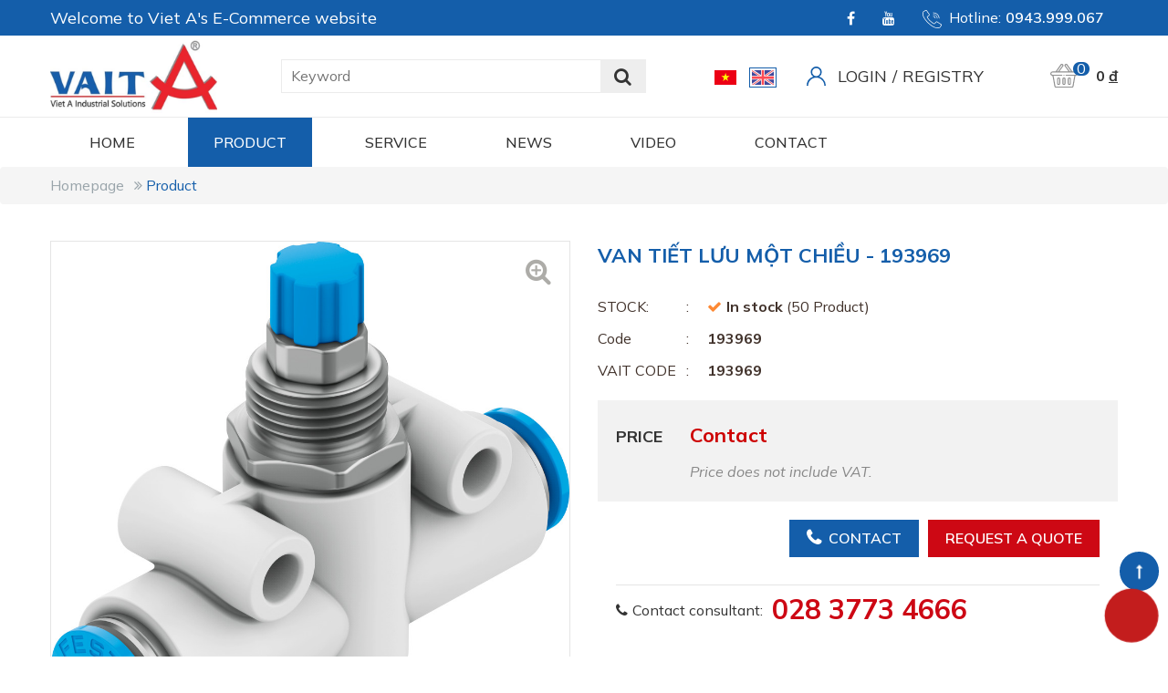

--- FILE ---
content_type: text/html
request_url: https://shopvieta.com/en/van-tiet-luu-mot-chieu-193969.html
body_size: 11304
content:
<!DOCTYPE html>
<html lang="en">
<head>
<meta http-equiv="Content-Type" content="text/html; charset=UTF-8"/>
<meta name="viewport" content="width=device-width, initial-scale=1, user-scalable=yes" />
<title>VAN TIẾT LƯU MỘT CHIỀU - 193969</title>
<meta name="keywords" CONTENT="van tiết lưu"/>
<meta name="description" CONTENT="VAN TIẾT LƯU MỘT CHIỀU - 193969 - Liên hệ Việt Á: 028 3773 4666"/>
<meta name="robots" content="index, follow"/>
<meta name="google-site-verification" content="TEF6nbyzp3ekZEAccJRwKI9oaKeyGWoadfcGJr0nL2M" />
<meta name="google-site-verification" content="5-lUok2NJgd8XW1TzTOxENbsFRMGHFXnLVrOAbunfuI" />
<meta name="ahrefs-site-verification" content="7998fca123795329737040c31498ae3144c053a3313cf2338358ba30c06a35c3">
<link rel="canonical" href="https://shopvieta.com/en/van-tiet-luu-mot-chieu-193969.html" />
<link rel="alternate" media="handheld" href="https://shopvieta.com/en/van-tiet-luu-mot-chieu-193969.html"/>
<meta property="og:url" content="https://shopvieta.com/en/van-tiet-luu-mot-chieu-193969.html" />
<meta property="og:type" content="product" />
<meta property="og:title" content="VAN TIẾT LƯU MỘT CHIỀU - 193969" />
<meta property="og:description" content="VAN TIẾT LƯU MỘT CHIỀU - 193969 - Liên hệ Việt Á: 028 3773 4666" />
<meta property="og:image" content="https://shopvieta.com/vnt_upload/product/12_2021/193969.jpg" />
<meta property="og:image" content="https://shopvieta.com/vnt_upload/product/12_2021/193969.jpg" itemprop="thumbnailUrl" />
<meta property="og:image:alt" content="VAN TIẾT LƯU MỘT CHIỀU - 193969" />
<meta property="og:locale" content="vi_VN" />
<meta name="twitter:card" content="summary">
<meta name="twitter:site" content="https://shopvieta.com/en/van-tiet-luu-mot-chieu-193969.html">
<meta name="twitter:url" content="https://shopvieta.com/en/van-tiet-luu-mot-chieu-193969.html">
<meta name="twitter:title" content="VAN TIẾT LƯU MỘT CHIỀU - 193969">
<meta name="twitter:description" content="VAN TIẾT LƯU MỘT CHIỀU - 193969 - Liên hệ Việt Á: 028 3773 4666">
<meta name="twitter:image" content="https://shopvieta.com/vnt_upload/product/12_2021/193969.jpg">
<meta property="fb:app_id" content="1305829822896074" />
<meta itemprop="headline" content="VAN TIẾT LƯU MỘT CHIỀU - 193969" />
<link rel="image_src" href="https://shopvieta.com/vnt_upload/product/12_2021/193969.jpg" / >
<link rel="SHORTCUT ICON" href="/vnt_upload/File/06_2021/logovieta_vuong.jpg" type="image/x-icon"/>
<link rel="icon" href="/vnt_upload/File/06_2021/logovieta_vuong.jpg" type="image/gif"/>
<link href="https://fonts.googleapis.com/css2?family=Montserrat:wght@100;300;400;500;600;700;800&display=swap" rel="stylesheet">
<link href="https://shopvieta.com/js/bootstrap/css/bootstrap.min.css" rel="stylesheet" type="text/css" />
<link href="https://shopvieta.com/js/slick/slick.css" rel="stylesheet" type="text/css" />
<link href="https://shopvieta.com/js/menumobile/menumobile.css" rel="stylesheet" type="text/css" />
<link href="https://shopvieta.com/js/datepicker/datepicker.css" rel="stylesheet" type="text/css" />
<link href="https://shopvieta.com/js/fancybox3/jquery.fancybox.css" rel="stylesheet" type="text/css" media="screen"/>
<link href="https://shopvieta.com/js/jquery_alerts/jquery.alerts.css" rel="stylesheet" type="text/css" />
<link href="https://shopvieta.com/skins/default/style/font/fontawesome/css/font-awesome.min.css" rel="stylesheet" type="text/css" />
<link href="https://shopvieta.com/skins/default/style/font/icofont/icofont.min.css" rel="stylesheet" type="text/css" />
<link href="https://shopvieta.com/skins/default/style/screen.css" rel="stylesheet" type="text/css" />
<script language="javascript"> var ROOT = "https://shopvieta.com/";  var ROOT_MOD = "https://shopvieta.com/en/product"; var ROOT_PROD = "https://shopvieta.com/en/product"; var url = "https://shopvieta.com/en/van-tiet-luu-mot-chieu-193969.html"; var actmod = "detail";  var DIR_IMAGE = "https://shopvieta.com/skins/default/images"; var cmd= "vnTRUST";  var lang = "en";  var mem_id = 0; var hotline = "0943.999.067"; var messenger = "https://m.me/pagevieta"; var zalo = "0943.999.067"; var skype = ""; var email = "dang.nguyen@vait.com.vn; info@vait.com.vn;vieta23@vait.com.vn"; var js_lang = new Array(); js_lang['mess_logout'] = "Bạn có muốn thoát không ?"; js_lang['announce'] ="Notification"; js_lang['error'] = "Error"; </script>
<script type="text/javascript" src="https://shopvieta.com/js/jquery.min.js"></script>
<script type="text/javascript" src="https://shopvieta.com/js/jquery-migrate.min.js"></script>
<script type="text/javascript" src="https://shopvieta.com/js/bootstrap/js/bootstrap.min.js"></script>
<script type="text/javascript" src="https://shopvieta.com/js/slick/slick.js"></script>
<script type="text/javascript" src="https://shopvieta.com/js/menumobile/menumobile.js"></script>
<script type="text/javascript" src="https://shopvieta.com/js/datepicker/datepicker.js"></script>
<script type="text/javascript" src="https://shopvieta.com/js/fancybox3/jquery.fancybox.js"></script>
<script type="text/javascript" src="https://shopvieta.com/js/jquery_alerts/jquery.alerts.js"></script>
<script type="text/javascript" src="https://shopvieta.com/js/jquery_plugins/jquery.validate.js"></script>
<script type="text/javascript" src="https://shopvieta.com/js/ddslick/jquery.ddslick.min.js"></script>
<script type="text/javascript" src="https://shopvieta.com/js/core.js"></script>
<script type="text/javascript" src="https://shopvieta.com/js/javascript.js"></script>
<script type="text/javascript" src="https://shopvieta.com/js/style.js"></script>
<script type="text/javascript" src="https://shopvieta.com/js/mnfixed/mnfixed.js"></script>
<link href="https://shopvieta.com/skins/default/style/animate.css" rel="stylesheet" type="text/css" />
<script type="text/javascript" src="https://shopvieta.com/js/my_effect_scroll/my_effect_scroll.js"></script>
<link rel="stylesheet" href="https://shopvieta.com/modules/product/css/product.css" type="text/css" />
<script type="text/javascript" src="https://shopvieta.com/modules/product/js/product.js"></script>
<script type="text/javascript" src="https://shopvieta.com/modules/product/js/vnTProduct.js"></script>
<script type="text/javascript">

        var arr_cat = {28: 'https://shopvieta.com/en/hilge-gea.html', 27: 'https://shopvieta.com/en/van-1668844638.html', 26: 'https://shopvieta.com/en/burkert.html', 25: 'https://shopvieta.com/en/ksb.html', 24: 'https://shopvieta.com/en/tyco-keystone.html', 23: 'https://shopvieta.com/en/leuze.html', 22: 'https://shopvieta.com/en/murtfeldt-kunststoffe-1648089295.html', 10: 'https://shopvieta.com/en/schmalz.html', 4: 'https://shopvieta.com/en/end-armaturen-ea.html', 17: 'https://shopvieta.com/en/simtech.html', 16: 'https://shopvieta.com/en/phu-tung-linh-kien.html', 15: 'https://shopvieta.com/en/endress-hauser.html', 12: 'https://shopvieta.com/en/ong-mem-contitech.html', 11: 'https://shopvieta.com/en/billi.html', 9: 'https://shopvieta.com/en/renner.html', 8: 'https://shopvieta.com/en/regina.html', 7: 'https://shopvieta.com/en/mehrer.html', 6: 'https://shopvieta.com/en/labom.html', 5: 'https://shopvieta.com/en/spare-parts-for-the-bottling-packaging-industry-machine.html', 3: 'https://shopvieta.com/en/may-chiet-lon.html', 2: 'https://shopvieta.com/en/may-chiet-chai.html', 1: 'https://shopvieta.com/en/straub-1605533373.html'};
        var arr_title_cat = {0: 'Product', 28: 'Hilge GEA', 27: 'VAN', 26: 'Burkert', 25: 'KSB', 24: 'Tyco Keystone', 23: 'Leuze', 22: 'Murtfeldt Kunststoffe', 10: 'SCHMALZ', 4: 'End Armaturen EA', 17: 'Simtech', 16: 'Accessories', 15: 'Endress Hauser', 12: 'Hose Contitech', 11: 'BILLI', 9: 'RENNER', 8: 'REGINA', 7: 'MEHRER', 6: 'LABOM', 5: 'Spare Parts For The Bottling &amp; Packaging Industry Machine', 3: 'Can filling machine', 2: 'Bottle filling machine', 1: 'STRAUB'};
      
      var arr_input = ['p','catID','price','status_id','statusID','brand_id','bID','sort','vpage'];
   
</script>
<meta name="facebook-domain-verification" content="fw27n7hnu81ty4t8l2kdvvrqf5azo1" />

<!-- Google Tag Manager -->
<script>(function(w,d,s,l,i){w[l]=w[l]||[];w[l].push({'gtm.start':
new Date().getTime(),event:'gtm.js'});var f=d.getElementsByTagName(s)[0],
j=d.createElement(s),dl=l!='dataLayer'?'&l='+l:'';j.async=true;j.src=
'https://www.googletagmanager.com/gtm.js?id='+i+dl;f.parentNode.insertBefore(j,f);
})(window,document,'script','dataLayer','GTM-M34PFBL');</script>
<!-- End Google Tag Manager -->

<meta name="google-site-verification" content="TEF6nbyzp3ekZEAccJRwKI9oaKeyGWoadfcGJr0nL2M" />
<meta name="google-site-verification" content="vdpo4VURVCDBuoeIGI0PNE65M_khM9_P1QXv1mjMz_k" />

<script type="application/ld+json">
{
  "@context": "https://schema.org",
  "@type": "Organization",
  "name": "CÔNG TY TNHH THƯƠNG MẠI - KỸ THUẬT CÔNG NGHIỆP VIỆT Á",
  "alternateName": "VAIT",
  "url": "https://shopvieta.com/",
  "logo": "https://shopvieta.com/vnt_upload/weblink/logo_viet_a.jpg",
  "contactPoint": {
    "@type": "ContactPoint",
    "telephone": "028 3773 4666",
    "contactType": "customer service",
    "areaServed": "VN",
    "availableLanguage": "Vietnamese"
  },
  "sameAs": [
    "https://shopvieta.com/",
    "https://www.youtube.com/channel/UClHy1uk-A9AEhONtZMLpkGQ",
    "https://www.facebook.com/pagevieta"
	"https://zalo.me/0943999067"
  ]
}
</script>


<div class="vka-wrapper">
   <input id="vkaCheckbox" type="checkbox" class="vka-checkbox">
   <label class="vka" for="vkaCheckbox">
      <i class="icon-cps-vka-menu"></i>
   </label>
   <div class="vka-wheel">
      <a class="vka-action vka-action-1" href="https://goo.gl/maps/5ZFhcjau2UKrag9N7" rel="nofollow" target="_blank" title="Tìm cửa hàng">
         <div class="vka-button vka-button-1"><i class="icon-cps-local"></i></div>
      </a>
      <a class="vka-action vka-action-2" href="tel:0943999067" rel="nofollow" title="Gọi trực tiếp">
         <div class="vka-button vka-button-2"><i class="icon-cps-phone"></i></div>
      </a>
      <a class="vka-action vka-action-3" href="https://m.me/pagevieta" rel="nofollow" target="_blank" title="Chat Facebook">
         <div class="vka-button vka-button-3"><i class="icon-cps-facebook"></i></div>
      </a>
	  <a class="vka-action vka-action-4" href="https://zalo.me/0943999067" rel="nofollow" target="_blank" title="Chat Zalo">
         <div class="vka-button vka-button-4"><i class="icon-cps-chat-zalo"></i></div>
      </a>
   </div>
</div>
<style>
.vka-wrapper {
    position: fixed;
    bottom: 5px;
    right: 0;
    z-index: 9999999;
}
 
.vka-checkbox {
    display: none !important;
}
 
.vka {
    width: 60px;
    max-width: unset;
    height: 60px;
    display: flex !important;
    justify-content: center;
    align-items: center;
    margin: 0;
    border-radius: 50%;
    background: #c31d1d;
    box-shadow: 0 3px 6px rgb(0 0 0 / 16%), 0 3px 6px rgb(0 0 0 / 23%);
    position: absolute;
    right: 10px;
    bottom: 10px;
    z-index: 1000;
    overflow: hidden;
    transform: rotate( 0deg );
    -webkit-transition: all .15s cubic-bezier(.15,.87,.45,1.23);
    transition: all .15s cubic-bezier(.15,.87,.45,1.23);
}
 
.vka-checkbox:checked~.vka {
    -webkit-transition: all .15s cubic-bezier(.15,.87,.45,1.23);
    transition: all .15s cubic-bezier(.15,.87,.45,1.23);
    width: 30px;
    height: 30px;
    right: 26px;
    bottom: 35px;
}
 
[class*=icon-cps-] {
    display: inline-block;
    vertical-align: middle;
    #background-image: url('https://i0.wp.com/s1.uphinh.org/2021/09/17/img-nut-lien-he.png')!important;
    background-repeat: no-repeat;
    background-size: 453px;
}
 
.icon-cps-vka-menu {
    width: 50px;
    height: 50px;
    margin: 0 !important;
    background-size: 694px;
    background-position: -649px 0;
}
.vka-checkbox:checked~.vka .icon-cps-vka-menu {
    width: 20px;
    height: 20px;
    margin: 0;
    background-size: 300px;
    background-position: -139px -31px;
}
 
.vka-wheel {
    width: 300px;
    height: 220px;
    position: absolute;
    bottom: 15px;
    right: 18px;
    transform: scale(0);
    transform-origin: bottom right;
    transition: all .3s ease;
    z-index: 12;
}
 
.vka-checkbox:checked~.vka-wheel {
    transform: scale(1);
}
 
.vka-wheel .vka-action {
    display: flex;
    align-items: center;
    font-size: 14px;
    font-weight: 700;
    color: #fff;
    position: absolute;
    text-decoration: none;
}
 
.vka-wheel .vka-action:hover {
    transform: scale(1.1);
}
 
.vka-wheel .vka-action-1 {
    top: -50px;
    right: 0;
}
 
.vka-button {
    width: 45px;
    height: 45px;
    display: flex;
    justify-content: center;
    align-items: center;
    float: left;
    padding: 4px;
    border-radius: 50%;
    background: #0f1941;
    box-shadow: 0 1px 3px rgb(0 0 0 / 12%), 0 1px 2px rgb(0 0 0 / 24%);
    font-size: 24px;
    color: White;
    transition: all 1s ease;
    overflow: hidden;
}
 
.icon-cps-local {
    width: 28px;
    height: 28px;
    background-position: 0px -50px;
}
 
.icon-cps-facebook {
    width: 28px;
    height: 28px;
    background-position: -178px 0px;
}
 
.vka-wheel .vka-button-1 {
    background: #0f9d58;
}
 
.vka-wheel .vka-action-2 {
    top: 5px;
    right: 0;
}
 
.vka-wheel .vka-button-2 {
    background: #fb0;
}
 
.icon-cps-phone {
    width: 28px;
    height: 28px;
    background-position: -51px -49px;
}
 
.vka-wheel .vka-action-3 {
    right: 0;
    bottom: 115px;
    cursor: pointer;
}
 
.vka-wheel .vka-button-3 {
    background: #006AFF;
}
 
.vka-wheel .vka-action-4 {
    right: 0;
    bottom: 60px;
}
 
.vka-wheel .vka-button-4 {
    background: #2f82fc;
}
 
.icon-cps-chat-zalo {
    width: 30px;
    height: 30px;
    background-position: -362px -1px;
    background-size: 515px;
}
 
.hidden {
    display: none!important;
}
 
.align-items-center {
    -ms-flex-align: center!important;
    align-items: center!important;
    -ms-flex-pack: distribute!important;
    justify-content: space-around!important;
    display: -ms-flexbox!important;
    display: flex!important;
    -webkit-box-align: center!important;
    -ms-flex-align: center!important;
    align-items: center!important;
}
 
 
.vka-checkbox:not(:checked)~.vka {
    animation-name: zoom;
    -webkit-animation-name: zoom;
    animation-delay: 0s;
    -webkit-animation-delay: 0s;
    animation-duration: 1.5s;
    -webkit-animation-duration: 1.5s;
    animation-iteration-count: infinite;
    -webkit-animation-iteration-count: infinite;
    cursor: pointer;
    box-shadow: 0 0 0 0 #c31d1d;
}
 
@-webkit-keyframes tada {
    0% {
        -webkit-transform: scale(1);
        transform: scale(1)
    }
 
    10%,20% {
        -webkit-transform: scale(.9) rotate(-3deg);
        transform: scale(.9) rotate(-3deg)
    }
 
    30%,50%,70%,90% {
        -webkit-transform: scale(1.1) rotate(3deg);
        transform: scale(1.1) rotate(3deg)
    }
 
    40%,60%,80% {
        -webkit-transform: scale(1.1) rotate(-3deg);
        transform: scale(1.1) rotate(-3deg)
    }
 
    100% {
        -webkit-transform: scale(1) rotate(0);
        transform: scale(1) rotate(0)
    }
}
 
@keyframes tada {
    0% {
        -webkit-transform: scale(1);
        -ms-transform: scale(1);
        transform: scale(1)
    }
 
    10%,20% {
        -webkit-transform: scale(.9) rotate(-3deg);
        -ms-transform: scale(.9) rotate(-3deg);
        transform: scale(.9) rotate(-3deg)
    }
 
    30%,50%,70%,90% {
        -webkit-transform: scale(1.1) rotate(3deg);
        -ms-transform: scale(1.1) rotate(3deg);
        transform: scale(1.1) rotate(3deg)
    }
 
    40%,60%,80% {
        -webkit-transform: scale(1.1) rotate(-3deg);
        -ms-transform: scale(1.1) rotate(-3deg);
        transform: scale(1.1) rotate(-3deg)
    }
 
    100% {
        -webkit-transform: scale(1) rotate(0);
        -ms-transform: scale(1) rotate(0);
        transform: scale(1) rotate(0)
    }
}
 
@-webkit-keyframes zoom {
    0% {
        transform: scale(.9)
    }
 
    70% {
        transform: scale(1);
        box-shadow: 0 0 0 15px transparent
    }
 
    100% {
        transform: scale(.9);
        box-shadow: 0 0 0 0 transparent
    }
}
 
@keyframes zoom {
    0% {
        transform: scale(.9)
    }
 
    70% {
        transform: scale(1);
        box-shadow: 0 0 0 15px transparent
    }
 
    100% {
        transform: scale(.9);
        box-shadow: 0 0 0 0 transparent
    }
}
</style>
<link href="https://shopvieta.com/skins/default/style/frontend.css" rel="stylesheet" type="text/css" />
<script type="text/javascript" src="https://shopvieta.com/js/frontend.js"></script>
</head>
<body>
<!-- Google Tag Manager (noscript) -->
<noscript><iframe src="https://www.googletagmanager.com/ns.html?id=GTM-M34PFBL"
height="0" width="0" style="display:none;visibility:hidden"></iframe></noscript>
<!-- End Google Tag Manager (noscript) -->

<script type="application/ld+json">
{
  "@context": "https://schema.org",
  "@type": "LocalBusiness",
  "name": "CÔNG TY TNHH THƯƠNG MẠI - KỸ THUẬT CÔNG NGHIỆP VIỆT Á",
  "image": "http://shopvieta.com/vnt_upload/weblink/logo_viet_a.jpg",
  "@id": "http://shopvieta.com/",
  "url": "http://shopvieta.com/",
  "telephone": "02837734666",
  "priceRange": "30",
  "address": {
    "@type": "PostalAddress",
    "streetAddress": "84 Tran Trong Cung",
    "addressLocality": "Ho Chi Minh",
    "postalCode": "70880",
    "addressCountry": "VN"
  },
  "geo": {
    "@type": "GeoCoordinates",
    "latitude": 10.7433927,
    "longitude": 106.73348
  },
  "openingHoursSpecification": {
    "@type": "OpeningHoursSpecification",
    "dayOfWeek": [
      "Monday",
      "Tuesday",
      "Wednesday",
      "Thursday",
      "Friday",
      "Saturday",
      "Sunday"
    ],
    "opens": "00:00",
    "closes": "23:59"
  },
  "sameAs": [
    "https://www.facebook.com/pagevieta",
    "https://www.youtube.com/channel/UClHy1uk-A9AEhONtZMLpkGQ",
    "http://shopvieta.com/"
  ],
  "department": {
    "@type": "LocalBusiness",
    "name": "CÔNG TY TNHH THƯƠNG MẠI - KỸ THUẬT CÔNG NGHIỆP VIỆT Á",
    "image": "http://shopvieta.com/vnt_upload/weblink/logo_viet_a.jpg",
    "telephone": "02837734666" 
  }
}
</script>
<div id="vnt-wrapper">
	<div id="vnt-container">
		<div id="vnt-header">
			<div class="topHeader hidden-xs hidden-sm">
				<div class="wrapper">
					<div class="namCamLetf">
						Welcome to Viet A's E-Commerce website
					</div>
					<div class="conRightTool">
						<ul>
							<li><a style="color: #; " href="https://www.facebook.com/pagevieta" title=""><i class="fa fa-facebook"></i></a></li><li><a style="color: #; " href="https://www.youtube.com/watch?v=IsN1nxZxU5E" title=""><i class="fa fa-youtube"></i></a></li>
						</ul>
						<ul>
							<li>
								<div class="phoneHeade">
									<span class="icon">
										<img src="https://shopvieta.com/skins/default/images/hotline.svg" alt="Hotline">
									</span>
									<span class="txt">Hotline:</span>
									<span class="num"><a href="tel:0943.999.067">0943.999.067</a></span>
								</div>
							</li>
						</ul>
					</div>
				</div>
			</div>
			<div class="mainHead">
				<div class="wrapperHeader">
					<div class="logo"><a  onmousedown="return rwt(this,'advertise',92)" href='http://shopvieta.com/' target='_self' title='Logo Việt Á - VAIT'  ><img  src='https://shopvieta.com/vnt_upload/weblink/logo_viet_a.jpg'  alt='Logo Việt Á - VAIT'   /></a></div>
					<div class="vntSearchMenu hidden-xs hidden-sm">
						<script language="javascript" >
	function check_search(f){
		var key_default = "Keyword";
		var keyword = f.keyword.value;		
		var key_len = f.keyword.value.length;

		if( (keyword == key_default) || (keyword == '')){
			jAlert("Vui lòng nhập từ khóa", js_lang['error']);
			f.keyword.focus();
			return false;
		}

		if( key_len < 2){
			jAlert("Từ khóa tới thiểu là 2 ký tự", js_lang['error']);
			f.keyword.focus();
			return false;
		}

		return true;
	}
</script>
<form id="formSearch" name="formSearch" method="GET" action="https://shopvieta.com/en/search.html/" onSubmit="return check_search(this);" class="box_search">
    <input name="keyword" id="keyword" type="text" class="text_search" value="" placeholder="Keyword" />
    <button id="do_submit" type="submit" value="Search" ><i class="fa fa-search"></i></button>
    <div class="clear"></div>
</form>
					</div>
					
					<div class="memberTop hidden-xs hidden-sm">
						<div class="languageTop">
	<ul>
	<li ><a href="https://shopvieta.com/vn/van-tiet-luu-mot-chieu-193969.html"><img src="https://shopvieta.com/vnt_upload/lang/flag_vn.svg" alt="Tiếng Việt"></a></li><li class="current"><a href="https://shopvieta.com/en/van-tiet-luu-mot-chieu-193969.html"><img src="https://shopvieta.com/vnt_upload/lang/flag_en.svg" alt="English"></a></li>	
	</ul>
</div>
						<div class="icon"><img src="https://shopvieta.com/skins/default/images/acount.svg" alt="acount"></div>
<ul>
	<li><a href="https://shopvieta.com/en/member/login.html/?url=https://shopvieta.com/en/van-tiet-luu-mot-chieu-193969.html">Login</a></li>
	<li>/</li>
	<li><a href="https://shopvieta.com/en/member/register.html/?url=https://shopvieta.com/en/van-tiet-luu-mot-chieu-193969.html">Registry</a></li>
</ul>
					</div>
					<div class="cart-menu">
						<div id="box-cart">
						</div>
						<div class="searchTopMb">
							<div class="icon">
								<span class="iconSFrm fa fa-search"></span>
								<span class="iconSFrm fa fa-times"></span>
							</div>
							<div class="popup">
								<script language="javascript" >
	function check_search(f){
		var key_default = "Keyword";
		var keyword = f.keyword.value;		
		var key_len = f.keyword.value.length;

		if( (keyword == key_default) || (keyword == '')){
			jAlert("Vui lòng nhập từ khóa", js_lang['error']);
			f.keyword.focus();
			return false;
		}

		if( key_len < 2){
			jAlert("Từ khóa tới thiểu là 2 ký tự", js_lang['error']);
			f.keyword.focus();
			return false;
		}

		return true;
	}
</script>
<form id="formSearch" name="formSearch" method="GET" action="https://shopvieta.com/en/search.html/" onSubmit="return check_search(this);" class="box_search">
    <input name="keyword" id="keyword" type="text" class="text_search" value="" placeholder="Keyword" />
    <button id="do_submit" type="submit" value="Search" ><i class="fa fa-search"></i></button>
    <div class="clear"></div>
</form>
							</div>
						</div>
						<div class="menu_mobile">
							<div class="icon_menu"><span class="style_icon"></span></div>
						</div>
					</div>
				</div>
			</div>
			<div class="toolHeader">
				<div class="header-tools">
					<div class="wrapper">
						<div class="menuTop">
							<ul><li  ><a  href='https://shopvieta.com/en/main.html' target='_self'   >Home</a></li><li  class='current' ><a  href='https://shopvieta.com/en/product.html' target='_self'   >Product</a><div class="menu-mega mg-bt-0"><div class="wrapper"><ul><li ><a href='https://shopvieta.com/en/ong-mem-contitech.html' target='_self'>Contitech</a></li><li ><a href='https://shopvieta.com/en/billi.html' target='_self'>Billi</a></li><li ><a href='https://shopvieta.com/en/renner.html' target='_self'>Renner</a></li><li ><a href='https://shopvieta.com/en/regina.html' target='_self'>Regina</a></li><li ><a href='https://shopvieta.com/en/mehrer.html' target='_self'>Mehrer</a></li><li ><a href='https://shopvieta.com/en/labom.html' target='_self'>Labom</a></li><li ><a href='https://shopvieta.com/en/spare-parts-for-the-bottling-packaging-industry-machine.html' target='_self'>Spare Parts For The Bottling &amp; Packaging Industry Machine</a></li><li ><a href='https://shopvieta.com/en/may-chiet-lon.html' target='_self'>Can Filling Machine </a></li><li ><a href='https://shopvieta.com/en/may-chiet-chai.html' target='_self'>Bottle Filling Machine </a></li><li ><a href='https://shopvieta.com/en/straub-1605533373.html' target='_self'>Straub</a></li><li ><a href='https://shopvieta.com/en/phu-tung-linh-kien.html' target='_self'>Accessories</a></li><li ><a href='https://shopvieta.com/en/endress-hauser.html' target='_self'>Endress Hauser</a></li><li ><a href='https://shopvieta.com/en/simtech.html' target='_self'>Simtech</a></li><li ><a href='https://shopvieta.com/en/Murtfeldt-Kunststoffe.html' target='_self'>Murtfeldt Kunststoffe</a></li><li ><a href='https://shopvieta.com/en/end-armaturen-ea.html' target='_self'>Industrial Valve - End-Armaturen</a></li><li ><a href='https://shopvieta.com/en/schmalz.html' target='_self'>Vacuum Tube Lifter - Schmalz</a></li></ul></div><div class="muv-all"><a href=https://shopvieta.com/en/product.html target=_self>VIEW ALL Product</a></div></div></li><li  ><a  href='https://shopvieta.com/en/viet-a-services.html' target='_self'   >Service</a></li><li  ><a  href='https://shopvieta.com/en/news.html' target='_self'   >News</a></li><li  ><a  href='https://shopvieta.com/en/video.html' target='_self'   >Video</a></li><li  ><a  href='https://shopvieta.com/en/contact.html' target='_self'   >CONTACT</a></li></ul>
						</div>
					</div> 
				</div> 
			</div>  				
		</div>

        <div id="vnt-content">
            <script type="text/javascript">
  js_lang['limit_inventory'] = '';
</script>
<div id="vnt-navation" class="breadcrumb">
	<div class="wrapper">
		<div class="navation">
			<ul><li><a href="https://shopvieta.com/en/" >Homepage</a></li><li><a href="https://shopvieta.com/en/product.html">Product</a></li></ul>
		</div>
	</div>
</div>
<div class="wrapConts">
	<div class="wrapper">
		<div class="detail">
			<div class="productWrap">
				<div class="row">
					<div class="col-lg-6 col-md-12 col-sm-12 col-xs-12">
						<div class="productThumbnail">
							<!-- fly cart -->
                            <div class="imgcartfly"><img src="https://shopvieta.com/vnt_upload/product/12_2021/193969.jpg" alt="VAN TIẾT LƯU MỘT CHIỀU - 193969" /></div>
							<div id="vnt-thumbnail-for">
							
								<div class="item">
									<div class="img"><a data-fancybox="gallery" href="https://shopvieta.com/vnt_upload/product/12_2021/193969.jpg"><img src="https://shopvieta.com/vnt_upload/product/12_2021/193969.jpg" alt="" /></a></div>
								</div>
							
							</div>
							<div id="vnt-thumbnail-nav">
								
                                     <div class="item">
                                <div class="img">
                                    <img src="https://shopvieta.com/vnt_upload/product/12_2021/193969.jpg" alt="" />
                                </div>
                            </div>
                                
							</div>
						</div>
					</div>
					<div class="col-lg-6 col-md-12 col-sm-12 col-xs-12 infoProductDetail">
						<div class="productTitle"><h1>VAN TIẾT LƯU MỘT CHIỀU - 193969</h1></div>
						<div class="productAttr">
							<ul>
								<li>
									<div class="att">STOCK:</div>
									<div class="ats price "><span class="bold">In stock</span> (50 Product)</div>
								</li>
								<li>
									<div class="att">Code</div>
									<div class="ats bold">193969</div>
								</li>
								
									<li>
										<div class="att">VAIT CODE</div>
										<div class="ats bold">193969</div>
									</li>	
								
								
								
							</ul>

						</div>
						<div class="productPrice">
							<ul>
								<li>
									<div class="pt">Price </div>
								</li>
								<li>
									<div class="psRight">
										<div class="ps reducenew"> Contact</div>
										
									</div>
									<div class="pdRight">
										<span>Price does not include VAT.</span>
									</div>
								</li>
							</ul>
							<ul class="usd hidden">
								<li>
									<ul>
										<li><div class="us">Giá USD</div></li>
										<li><div class="dola">$0</div></li>
									</ul>
								</li>
								<li>
									<ul>
										<li><div class="us">Giá EURO</div></li>
										<li><div class="dola">€0</div></li>
									</ul>
								</li>
								
							</ul>
							<div class="nh hidden">
								<span>(Theo tỷ giá ngân hàng Vietcombank ngày 21/01/2026)</span>
							</div>
						</div>
						<div class="productboxTop">
							<div class="productbox">
								<div class="productats">
									<div class="quantity" id="ipQuantity">
										
									</div>
								</div>
								<div class="productLink">
									<ul>
										<li class="out_of_stock">
											<a href="javascript:;" class="cart_p btn-addCart" data-type="addCart" data-pid="2489" rel="nofollow"><span>Add to Cart</span></a>
											
										</li>

										

									   	
									   		<li>
												<a href="tel:0943999067" class="cart-ct" data-type="byStock" data-pid=2489>
	                                            <span class="name">Contact</span>
												</a>
										   </li>
											<li>
											  	<!-- <a class="popupConForm" href="https://shopvieta.com/en/product/yeu-cau-bao-gia.html/?pid=2489" rel="nofollow"><span class="name">REQUEST A QUOTE</span></a> -->
												<a href="https://shopvieta.com/en/product/yeu-cau-bao-gia.html/?pid=2489" rel="nofollow"><span class="name">REQUEST A QUOTE</span></a>
											</li>
										
									</ul>
								</div>
							</div>
							<div class="productcontact">
                                <div class="txt"> <span class="fa-phone">Contact consultant:</span></div>
                                <div class="phone"><a href="tel:028 3773 4666" rel="nofollow">028 3773 4666</a></div>
                            </div>
							
							
						</div>
					</div>
				</div>
				<div class="row">
					<div class="col-lg-9 col-md-12 col-sm-12 col-xs-12">
						<div class="tab_wrapper menuTab ">
							<div class="mc-menu hidden-lg hidden-md">Product Description</div>
							<ul class="tab_nav clearfix">
								
								
									<li><a href="#tab_1">Product Description</a></li>
								

								
							</ul>
							<div class="clear"></div>

							
								<div id="tab_1" class="tab_content desc">
									<div class="iGyNLs">
										<div class="iDwhRg">
											<div>
											 <h2>VAN TIẾT LƯU MỘT CHIỀU - 193969</h2>

<p>Valve function</p>

<p>Flow control non-return function</p>

<p>Pneumatic connection 1</p>

<p>QS-6</p>

<p>Pneumatic connection 2</p>

<p>QS-6</p>

<p>Adjusting element</p>

<p>Knurled screw</p>

<p>Type of mounting</p>

<p>Optionally:<br />
Front panel mounting<br />
With through-hole<br />
With accessories</p>

<p>Standard nominal flow rate in flow control direction</p>

<p>245 l/min</p>

<p>Standard nominal flow rate in non-return direction</p>

<p>430 l/min</p>

<p>Operating pressure</p>

<p>0.2 bar ... 10 bar</p>

<p>Ambient temperature</p>

<p>-10 °C ... 60 °C</p>

<p>Housing material</p>

<p>PA-reinforced</p>

<p>Explosion prevention and protection</p>

<p>The information in the certificate must be observed!<br />
Zone 1 (ATEX)<br />
Zone 2 (ATEX)<br />
Zone 21 (ATEX)<br />
Zone 22 (ATEX)</p>

<p>Mounting position</p>

<p>Any</p>

<p>Symbol</p>

<p>00991453</p>

<p>Operating medium</p>

<p>Compressed air as per ISO 8573-1:2010 [7:4:4]</p>

<p>Information on operating and pilot media</p>

<p>Operation with oil lubrication possible (required for further use)</p>

<p>Temperature of medium</p>

<p>-10 °C ... 60 °C</p>

<p>Product weight</p>

<p>22 g</p>

<p>Note on materials</p>

<p>RoHS-compliant</p>

<p>Seals material</p>

<p>NBR</p>

<p>Releasing ring material</p>

<p>POM</p>

<p>Knurled head material</p>

<p>PA-reinforced</p>

<p>Material of adjusting screw</p>

<p>High-alloy steel</p>
											</div>
											<div class="gradient"></div>
										</div>
										<a class="btn-more"><span>View more</span></a>
									</div>
								</div>
							

							
						</div>
						<div class="myTools">
							<div class="share">
								<div class="txt">Share: </div>
								<ul>
									<li><a title="Chia sẻ qua Facebook" href="https://www.facebook.com/sharer.php?u=https://shopvieta.com/en/van-tiet-luu-mot-chieu-193969.html" rel="nofollow" target="_blank" style="background:#406aaa"><i class="fa fa-facebook"></i></a></li>
									<li><a title="Chia sẻ qua Google+" href="https://www.facebook.com/sharer.php?u=https://shopvieta.com/en/van-tiet-luu-mot-chieu-193969.html" rel="nofollow" target="_blank"  style="background:#f16261"><i class="fa fa-google-plus" ></i></a></li>
									<li><a title="Twitter" href="https://twitter.com/intent/tweet?url=https://shopvieta.com/en/van-tiet-luu-mot-chieu-193969.html" target="_blank" style="background:#33beec"><i class="fa fa-twitter"></i></a></li>
									<li><a title="Twitter" href="https://pinterest.com/pin/create/link/?url=https://shopvieta.com/en/van-tiet-luu-mot-chieu-193969.html" target="_blank" style="background:#f16261"><i class="fa fa-youtube-play"></i></a></li>
								</ul>
								<div class="clear"></div>
							</div>
							<div class="clear"></div>
						</div>
					</div>
					<div class="col-lg-3 col-md-12 col-sm-12 col-xs-12 hidden-xs hidden-sm">
					
					</div>
				</div>
				<div class="orther">
	<div class="mid-title">
		<div class="titleL line_top"><h2><span>Other Product</span></h2></div>
		<div class="titleR">
		</div>
		<div class="clear"></div>
	</div>
	<div class="contentOrther">
		<div class="sliderOrther product_sp">
		
			<div>
				<div class="item">
					<div class="img scale-animate">
					<a href="https://shopvieta.com/en/1623507100-breater-filter-element-atlas-copco.html">
						<img  src="https://shopvieta.com/vnt_upload/product/08_2020/thumbs/(400x400)__icon_1.jpg"   alt = '1623507100 Breater filter element Atlas Copco'  />
					</a>
					
					</div>
					<div class="info">
					<h3><a href="https://shopvieta.com/en/1623507100-breater-filter-element-atlas-copco.html">1623507100 Breater filter element Atlas Copco </a></h3>
					
					<div class="price">
						<div class="reduce">Contact</div>
						
					</div>
					<p>Price does not include VAT.</p>
					</div>
				</div>
			</div>
		
			<div>
				<div class="item">
					<div class="img scale-animate">
					<a href="https://shopvieta.com/en/bang-tai-nhua-intralox-modular-belt-aa2500772-system-plast.html">
						<img  src="https://shopvieta.com/vnt_upload/product/08_2020/thumbs/(400x400)__icon_1.jpg"   alt = 'Băng tải nhựa Intralox Modular Belt AA2500772  System Plast'  />
					</a>
					
					</div>
					<div class="info">
					<h3><a href="https://shopvieta.com/en/bang-tai-nhua-intralox-modular-belt-aa2500772-system-plast.html">Băng tải nhựa Intralox Modular Belt AA2500772  System Plast </a></h3>
					
					<div class="price">
						<div class="reduce">Contact</div>
						
					</div>
					<p>Price does not include VAT.</p>
					</div>
				</div>
			</div>
		
			<div>
				<div class="item">
					<div class="img scale-animate">
					<a href="https://shopvieta.com/en/bang-tai-xich-inox-chay-cong-10204-sse8857m-k750-system-plast2893.html">
						<img  src="https://shopvieta.com/vnt_upload/product/12_2023/thumbs/(400x400)__bang_tai_xich_inox_chay_thang.jpg"   alt = 'Băng Tải Xích Inox Chạy Cong 10204 SSE8857M-K750 System Plast'  />
					</a>
					
					</div>
					<div class="info">
					<h3><a href="https://shopvieta.com/en/bang-tai-xich-inox-chay-cong-10204-sse8857m-k750-system-plast2893.html">Băng Tải Xích Inox Chạy Cong 10204 SSE8857M-K750 System Plast </a></h3>
					
					<div class="price">
						<div class="reduce">Contact</div>
						
					</div>
					<p>Price does not include VAT.</p>
					</div>
				</div>
			</div>
		
			<div>
				<div class="item">
					<div class="img scale-animate">
					<a href="https://shopvieta.com/en/bang-tai-xich-inox-chay-cong-10204-sse8857m-k750-system-plast.html">
						<img  src="https://shopvieta.com/vnt_upload/product/12_2023/thumbs/(400x400)__bang_tai_xich_inox_chay_cong.jpg"   alt = 'Băng Tải Xích Inox Chạy Cong 10204 SSE8857M-K750 System Plast'  />
					</a>
					
					</div>
					<div class="info">
					<h3><a href="https://shopvieta.com/en/bang-tai-xich-inox-chay-cong-10204-sse8857m-k750-system-plast.html">Băng Tải Xích Inox Chạy Cong 10204 SSE8857M-K750 System Plast </a></h3>
					
					<div class="price">
						<div class="reduce">Contact</div>
						
					</div>
					<p>Price does not include VAT.</p>
					</div>
				</div>
			</div>
		
			<div>
				<div class="item">
					<div class="img scale-animate">
					<a href="https://shopvieta.com/en/bo-lam-kin-kieu-co-khi-vdx2d3115040-end-armaturen.html">
						<img  src="https://shopvieta.com/vnt_upload/product/12_2023/thumbs/(400x400)__47.png"   alt = 'Bộ làm kín kiểu cơ khí VDX2D3115040 End Armaturen'  />
					</a>
					
					</div>
					<div class="info">
					<h3><a href="https://shopvieta.com/en/bo-lam-kin-kieu-co-khi-vdx2d3115040-end-armaturen.html">Bộ làm kín kiểu cơ khí VDX2D3115040 End Armaturen </a></h3>
					
					<div class="price">
						<div class="reduce">Contact</div>
						
					</div>
					<p>Price does not include VAT.</p>
					</div>
				</div>
			</div>
		
			<div>
				<div class="item">
					<div class="img scale-animate">
					<a href="https://shopvieta.com/en/dong-ho-do-luu-luong-nuoc-dn100-rif100-rif-riels.html">
						<img  src="https://shopvieta.com/vnt_upload/product/12_2023/thumbs/(400x400)__RIELS_dong_ho_do_nuoc_dien_tu.jpg"   alt = 'Đồng hồ đo lưu lượng nước DN100 RIF100-RIF Riels'  />
					</a>
					
					</div>
					<div class="info">
					<h3><a href="https://shopvieta.com/en/dong-ho-do-luu-luong-nuoc-dn100-rif100-rif-riels.html">Đồng hồ đo lưu lượng nước DN100 RIF100-RIF Riels </a></h3>
					
					<div class="price">
						<div class="reduce">Contact</div>
						
					</div>
					<p>Price does not include VAT.</p>
					</div>
				</div>
			</div>
		
			<div>
				<div class="item">
					<div class="img scale-animate">
					<a href="https://shopvieta.com/en/xich-tai-nhua-aa1100208-system-plast.html">
						<img  src="https://shopvieta.com/vnt_upload/product/08_2020/thumbs/(400x400)__icon_1.jpg"   alt = 'Xích tải nhựa AA1100208 System plast'  />
					</a>
					
					</div>
					<div class="info">
					<h3><a href="https://shopvieta.com/en/xich-tai-nhua-aa1100208-system-plast.html">Xích tải nhựa AA1100208 System plast </a></h3>
					
					<div class="price">
						<div class="reduce">Contact</div>
						
					</div>
					<p>Price does not include VAT.</p>
					</div>
				</div>
			</div>
		
			<div>
				<div class="item">
					<div class="img scale-animate">
					<a href="https://shopvieta.com/en/banh-nhong-12929-system-plast.html">
						<img  src="https://shopvieta.com/vnt_upload/product/08_2020/thumbs/(400x400)__icon_1.jpg"   alt = 'Bánh nhông 12929 System plast'  />
					</a>
					
					</div>
					<div class="info">
					<h3><a href="https://shopvieta.com/en/banh-nhong-12929-system-plast.html">Bánh nhông 12929 System plast </a></h3>
					
					<div class="price">
						<div class="reduce">Contact</div>
						
					</div>
					<p>Price does not include VAT.</p>
					</div>
				</div>
			</div>
		
			<div>
				<div class="item">
					<div class="img scale-animate">
					<a href="https://shopvieta.com/en/van-buom-kieselmann-dn50-nhap-khau-chinh-hang.html">
						<img  src="https://shopvieta.com/vnt_upload/product/11_2023/thumbs/(400x400)__van_Kieselmann.jpg"   alt = 'Van Bướm KIESELMANN DN50 nhập khẩu chính hãng'  />
					</a>
					
					</div>
					<div class="info">
					<h3><a href="https://shopvieta.com/en/van-buom-kieselmann-dn50-nhap-khau-chinh-hang.html">Van Bướm KIESELMANN DN50 nhập khẩu chính hãng </a></h3>
					
					<div class="price">
						<div class="reduce">Contact</div>
						
					</div>
					<p>Price does not include VAT.</p>
					</div>
				</div>
			</div>
		
			<div>
				<div class="item">
					<div class="img scale-animate">
					<a href="https://shopvieta.com/en/bo-ma-hoa-sew-eurodrive-es7r/ev7r-13621572-new-baumer-og73un1024.html">
						<img  src="https://shopvieta.com/vnt_upload/product/04_2023/thumbs/(400x400)__SEW_Eurodrive_2.jpg"   alt = 'Bộ Mã Hóa SEW Eurodrive ES7R/EV7R 13621572 New Baumer OG73UN1024'  />
					</a>
					<span>New</span>
					</div>
					<div class="info">
					<h3><a href="https://shopvieta.com/en/bo-ma-hoa-sew-eurodrive-es7r/ev7r-13621572-new-baumer-og73un1024.html">Bộ Mã Hóa SEW Eurodrive ES7R/EV7R 13621572 New Baumer OG73UN1024 </a></h3>
					
					<div class="price">
						<div class="reduce">1 VND</div>
						
					</div>
					<p>Price does not include VAT.</p>
					</div>
				</div>
			</div>
		
		</div>
	</div>
</div>
			</div>
		</div>
	</div>
</div>

<input type="hidden" value="2489" id="p_id">
<input type="hidden" value="VAN TIẾT LƯU MỘT CHIỀU - 193969" id="p_name">
<script type="application/ld+json">{"@context": "http://schema.org", "@type": "BreadcrumbList","itemListElement": [{"@type": "ListItem","position": 1,"item": {"@id": "https://shopvieta.com/","name": "Homepage"}},{"@type": "ListItem", "position": 2,  "item": { "@id": "https://shopvieta.com/en/product.html.html", "name": "Product" }},{"@type": "ListItem", "position": 3,  "item": { "@id": "https://shopvieta.com/en/phu-tung-linh-kien.html", "name": "Accessories" }},{"@type": "ListItem", "position": 4,  "item": { "@id": "https://shopvieta.com/en/van-tiet-luu-mot-chieu-193969.html", "name": "VAN TIẾT LƯU MỘT CHIỀU - 193969" }}]}</script>

<script type="application/ld+json">
{"@context": "http://schema.org/", "@type": "Product", "name": "VAN TIẾT LƯU MỘT CHIỀU - 193969", "url": "https://shopvieta.com/en/van-tiet-luu-mot-chieu-193969.html", "image": "https://shopvieta.com/vnt_upload/product/12_2021/193969.jpg",  "description": "VAN TIẾT LƯU MỘT CHIỀU - 193969 - Liên hệ Việt Á: 028 3773 4666", "sku": "193969","mpn": "2489"
,"brand": {"@type": "Thing","name": "shopvieta.com" }
,"review": { "@type": "Review","reviewRating": {"@type": "Rating","ratingValue": "4.2", "bestRating": "5" }, "author": {"@type": "Person", "name": "shopvieta.com" } }
,"aggregateRating": { "@type": "AggregateRating","ratingValue": "4.2","reviewCount": "100"}}</script>
<script>
	gtag('event','view_item', {
		'value': 0,
		'items': [
			{
				'id': '193969', 
				'google_business_vertical': 'retail'
			}
		]
	});

    js_lang['out_of_stock'] = "Sản phẩm tạm thời hết hàng";
    $(document).ready(function() {
    	$("ul.tab_nav li a").click(function(e) {
    		var title = $(this).html();
    		$(".mc-menu").html(title);
    		$(".productWrap .menuTab").removeClass('active');
    	});
    });
</script>
        </div>
		
        <div id="vnt-footer">
            <div class="ft_top">
				<div class="support_ft">
					<div class="wrapper">
						<div class="support">
						<div class="item">
	<div class="icon">
		<a href="http://" target='_blank'><img src="https://shopvieta.com/vnt_upload/weblink/technical_support_vait_viet_a.jpg" alt="Technical Support"></a>
	</div>
	<div class="text">
		
		<p><a href="tel: 028 3773 4777">Technical Support</a></p>

<p class="red"><a href="tel: 028 3773 4777">028 3773 4777</a></p>
		
	</div>
</div>

<div class="item">
	<div class="icon">
		<a href="http://" target='_blank'><img src="https://shopvieta.com/vnt_upload/weblink/viet_a_vait_contact_company.png" alt="Company Contact"></a>
	</div>
	<div class="text">
		
		<p><a href="028 3773 4888">Company Contact</a></p>

<p class="red"><a href="028 3773 4888">028 3773 4888</a></p>
		
	</div>
</div>

<div class="item">
	<div class="icon">
		<a href="http://" target='_blank'><img src="https://shopvieta.com/vnt_upload/weblink/24h_service_vait_viet_a.jpg" alt="Hotline"></a>
	</div>
	<div class="text">
		
		<p><a href="tel: 028 3773 4666">Hotline</a><a href="http://tel: 028 3773 4666">&nbsp;24/7</a></p>

<p class="red"><a href="http://tel: 028 3773 4666">028 3773 4666</a></p>
		
	</div>
</div>
						</div>
					</div>
				</div>
                <div class="wrapper">
                    <div class="mainFooter">
                        <div class="row">
							<div class="cols1">
								<div class="addressFoot">
									<div class="title">VIET A TRADING INDUSTRIAL TECHNIQUE CO., LTD</div>

<div class="be fa-map-marker"><strong data-testid="StyledLeafBase-StyledLeafBaseMain">Office:</strong><strong data-testid="StyledLeafBase-StyledLeafBaseMain">&nbsp;</strong>84 Tran Trong Cung, Tan Thuan&nbsp;Ward, Ho Chi Minh City</div>

<div class="be fa-map-marker"><strong data-testid="StyledLeafBase-StyledLeafBaseMain">HCM Workshop:&nbsp;</strong>194 Phu Thuan, Phu Thuan Ward, Ho Chi Minh City<br />
<strong data-testid="StyledLeafBase-StyledLeafBaseMain">Tay Ninh Workshop:&nbsp;</strong>4 National Highway 1A, My Yen Commune, Tay Ninh Province</div>

<div class="be fa-phone"><u><a href="tel:0943 999 067">0943 999 067</a> <a href="tel:+84 28 3773.4666">+84 28 3773.4666</a></u></div>

<div class="be fa-envelope"><a href="mailto:info@vait.com.vn" title="info@vait.com.vn">info@vait.com.vn</a></div>
                                </div>
                            </div>
							<div class="cols2"><div class="title_t2"><a href="javascript:void(0)" target="_self">About Viet A </a></div><div class="content"><ul><li ><a href='https://shopvieta.com/en/about-viet-a.html' target='_self'>Company</a></li><li ><a href='https://shopvieta.com/en/news.html' target='_self'>News - Events</a></li><li ><a href='https://shopvieta.com/en/contact.html' target='_self'>Contact Us</a></li></ul></div></div><div class="cols2"><div class="title_t2"><a href="javascript:void(0)" target="_self">SALE POLICY</a></div><div class="content"><ul><li ><a href='https://shopvieta.com/en/shopping-guide' target='_self'>Shopping Guide</a></li><li ><a href='https://shopvieta.com/en/warranty-policy' target='_self'>Warranty Policy</a></li><li ><a href='https://shopvieta.com/en/PRIVACY-POLICY' target='_self'>Privacy policy</a></li><li ><a href='https://shopvieta.com/en/van-chuyen-thanh-toan' target='_self'>Payment</a></li><li ><a href='https://shopvieta.com/en/tai-khoan-ngan-hang.html' target='_self'>Account </a></li><li ><a href='https://shopvieta.com/en/chinh-sach-doi-tra.html' target='_self'>Refund</a></li><li ><a href='https://shopvieta.com/en/tin-tuc.html' target='_self'>News</a></li><li ><a href='https://shopvieta.com/en/dich-vu-ky-thuat-lap-dat-may-moc-day-chuyen-thiet-bi-cong-nghiep.html' target='_self'>Service</a></li><li ><a href='https://shopvieta.com/en/SHIPPING-POLICY' target='_self'>Shipping policy</a></li><li ><a href='javascript:void(0)' target='_self'>Customer</a></li></ul></div></div>
							
							<div class="cols3">
								<div class="socialFoot">
									<div class="title_t3">Social Network</div>
									<ul>
										<li><a style="color: #; " href="https://www.facebook.com/pagevieta" title=""><i class="fa fa-facebook"></i></a></li><li><a style="color: #; " href="https://www.youtube.com/watch?v=IsN1nxZxU5E" title=""><i class="fa fa-youtube"></i></a></li>
									</ul>
									<div class="clear"></div>
								</div>
								<div class="socialFoot bct">
                  <div class="title_t3"></div>
                  <div class="logo-bct">
                    <a onmousedown='return rwt(this, "advertise", 193)' href="http://online.gov.vn/Home/WebDetails/82846" target="_blank">
                      <img src="https://shopvieta.com/vnt_upload/weblink/logo_bo_cong_thuong_viet_a.png"  alt=""/>
                    </a>
                  </div>
                  
                </div>
                            </div>				
                        </div>
                    </div>
                </div>
            </div>
			<div class="copyright"><div class="copy">Copyright © 2020 VAIT</div></div>
        </div>
    </div>
</div>

<div class="menu_mobile">
	<div class="divmm">
		<div class="mmContent">
			<div class="mmMenu">
				
				<div class="memberTopmb">
					<div class="membermb">
					<div class="icon"><img src="https://shopvieta.com/skins/default/images/acount.svg" alt="acount"></div>
<ul>
	<li><a href="https://shopvieta.com/en/member/login.html/?url=https://shopvieta.com/en/van-tiet-luu-mot-chieu-193969.html">Login</a></li>
	<li>/</li>
	<li><a href="https://shopvieta.com/en/member/register.html/?url=https://shopvieta.com/en/van-tiet-luu-mot-chieu-193969.html">Registry</a></li>
</ul>
					</div>
				</div>
					<div class="languageTop">
	<ul>
	<li ><a href="https://shopvieta.com/vn/van-tiet-luu-mot-chieu-193969.html"><img src="https://shopvieta.com/vnt_upload/lang/flag_vn.svg" alt="Tiếng Việt"></a></li><li class="current"><a href="https://shopvieta.com/en/van-tiet-luu-mot-chieu-193969.html"><img src="https://shopvieta.com/vnt_upload/lang/flag_en.svg" alt="English"></a></li>	
	</ul>
</div>
				<ul class="mmMain">
					<li  ><a  href='https://shopvieta.com/en/main.html' target='_self'    >Home</a></li><li   class='current'><a  href='https://shopvieta.com/en/product.html' target='_self'   class='current'  >Product</a><ul><li ><a href='https://shopvieta.com/en/ong-mem-contitech.html' target='_self'>Contitech</a></li>
<li ><a href='https://shopvieta.com/en/billi.html' target='_self'>Billi</a></li>
<li ><a href='https://shopvieta.com/en/renner.html' target='_self'>Renner</a></li>
<li ><a href='https://shopvieta.com/en/regina.html' target='_self'>Regina</a></li>
<li ><a href='https://shopvieta.com/en/mehrer.html' target='_self'>Mehrer</a></li>
<li ><a href='https://shopvieta.com/en/labom.html' target='_self'>Labom</a></li>
<li ><a href='https://shopvieta.com/en/spare-parts-for-the-bottling-packaging-industry-machine.html' target='_self'>Spare Parts For The Bottling &amp; Packaging Industry Machine</a></li>
<li ><a href='https://shopvieta.com/en/may-chiet-lon.html' target='_self'>Can Filling Machine </a></li>
<li ><a href='https://shopvieta.com/en/may-chiet-chai.html' target='_self'>Bottle Filling Machine </a></li>
<li ><a href='https://shopvieta.com/en/straub-1605533373.html' target='_self'>Straub</a></li>
<li ><a href='https://shopvieta.com/en/phu-tung-linh-kien.html' target='_self'>Accessories</a></li>
<li ><a href='https://shopvieta.com/en/endress-hauser.html' target='_self'>Endress Hauser</a></li>
<li ><a href='https://shopvieta.com/en/simtech.html' target='_self'>Simtech</a></li>
<li ><a href='https://shopvieta.com/en/Murtfeldt-Kunststoffe.html' target='_self'>Murtfeldt Kunststoffe</a></li>
<li ><a href='https://shopvieta.com/en/end-armaturen-ea.html' target='_self'>Industrial Valve - End-Armaturen</a></li>
<li ><a href='https://shopvieta.com/en/schmalz.html' target='_self'>Vacuum Tube Lifter - Schmalz</a></li>
</ul></li><li  ><a  href='https://shopvieta.com/en/viet-a-services.html' target='_self'    >Service</a></li><li  ><a  href='https://shopvieta.com/en/news.html' target='_self'    >News</a></li><li  ><a  href='https://shopvieta.com/en/video.html' target='_self'    >Video</a></li><li  ><a  href='https://shopvieta.com/en/contact.html' target='_self'    >CONTACT</a></li>
				</ul>
				
			</div>
		</div>
		<div class="divmmbg"></div>
	</div>
</div>
<div class="support-hotline left">
	
	<ul>
		<li><a href="javascrip:void(0)" rel="nofollow">&nbsp;</a></li>
	</ul>
</div>
<div class="support-hotline right">
	
	<ul>
		<li class="backFx"><a href="javascrip:void(0)" onclick="jQuery('html,body').animate({scrollTop: 0},1000);" rel="nofollow"><i class="fa fa-long-arrow-up"></i></a></li>
	</ul>
</div>
<script>
	$(document).ready(function() {
		$('#dl-country').ddslick({
	        onSelected: function(data){
	            var iso = data.selectedData.value;
	            var arr_iso = iso.split("#");
	            $("#country").val(arr_iso[0]);
	            $("#d_country").val(arr_iso[0]);
	            $(".dd-selected .dd-selected-text").html(arr_iso[1]);
	        }
	    });

	    $('#dlc-country').ddslick({
	        onSelected: function(data){
	            var iso = data.selectedData.value;
	            var arr_iso = iso.split("#");
	            $("#c_country").val(arr_iso[0]);
	            $(".dd-selected .dd-selected-text").html(arr_iso[1]);
	        }
	    });
	});
</script>
<!-- Google tag (gtag.js) -->
<script async src="https://www.googletagmanager.com/gtag/js?id=G-EN6CK0HBVF"></script>
<script>
  window.dataLayer = window.dataLayer || [];
  function gtag(){dataLayer.push(arguments);}
  gtag('js', new Date());

  gtag('config', 'G-EN6CK0HBVF');
</script>
</body>
</html>


--- FILE ---
content_type: text/css
request_url: https://shopvieta.com/skins/default/style/frontend.css
body_size: 6969
content:
blockquote-1{
  position: relative;
  margin-top: 30px;
  padding: 20px;
  background: rgba(205, 8, 20, 0.3);
  border: 1px solid #cd0814;
  border-radius: 10px;
}
blockquote-1::before{
  font-family: "FontAwesome";
  content: "\f10d";
  color: #cd0814;
  font-size: 50px;
  display: block;
  font-weight: bold;
  position: absolute;
  top: -20px;
  left: 20px;
}
blockquote{
  position: relative;
  padding: 5px 20px;
  margin: 20px 0 20px;
  border-left: 5px solid #145eaa;
  font-size: 16px;
}
blockquote a{
  color: #145eaa;
  font-weight: 700;
}
.logo h1{
  font-size: 18px;
}
.disabled{
  pointer-events: none;
  cursor: not-allowed;
  filter: alpha(opacity=65);
  -webkit-box-shadow: none;
  box-shadow: none;
  opacity: .65;
}
.conmment-facebook iframe{
  width: 100% !important;
}
.page-not-found{
  padding: 50px 0px;
}
.page-not-found a{
  color: #23527c;
}
.page-not-found span{
  line-height: 35px;
}
.table_responsive td,
.table_responsive th{
  line-height: 30px;
  padding: 5px 10px;
}
.table_responsive tr:nth-child(odd),
.desc tr:nth-child(odd){
    background: #eee;
}
.desc table{
  margin: 20px 0px;
}
.desc p{
  font-size: 16px;
}
.resetFixed .menuToggleNav .wrapper .logoScroll{
  padding: 1px 10px;
}
.designMap .mapouter.fancybox-content{
  padding: 0px;
}
.div_input{
  position: relative;
}
.mess-none-cart{
  padding: 10px;
}
.cartTop .popup .content ul li .tend{
  max-height: unset;
}
.producViewTop .icon-wrap span{
  background: #eee;
  padding: 10px;
  border-radius: 10px;
  font-weight: normal;
}
.icon-gift {
  background: #fff url('../images/gift-new.png') no-repeat 0 center;
  background-size: 65%;
  width: 100%;
  padding: 12px;
  position: absolute;
  left: 0px;
  bottom: 5px;
}
/* .product .img .icon-gift::before {
  content: "Táº·ng quÃ ";
  font-size: 10px;
  font-weight: 500;
  display: block;
  color: rgb(255, 255, 255);
  background-color: rgb(218, 37, 28);
  width: 63px;
  text-transform: uppercase;
  left: 23px;
  position: absolute;
  top: 4px;
  padding: 4px 0px 2px;
  border-radius: 3px;
} */
.icon-status {
  width: 100%;
  position: absolute;
  top: 5px;
  left: 0px;
  z-index: 99;
}
.product .img .icon-status img{
  max-width: 50%;
  display: block;
  position: unset;
  top: unset;
  left: unset;
  -webkit-transform: unset;
  -ms-transform: unset;
  -o-transform: unset;
  transform: unset;
  margin-bottom: 5px;
}
.productTop a,
.productTop a span,
.desc a,
.desc a span{
  color: #145eaa;
}
.productTop a:hover,
.productTop a:hover span,
.desc a:hover,
.desc a:hover span{
  color: #eb2227 !important;
}
.control_mg .button-form.glyphicon-ok::before{
  display: none;
}
#vnt-header.fixed{
  z-index: 1001;
}
.title_t2 a{
  color: #fff;
}
.cols2 ul li:hover{
  padding-left: 5px;
}
.socialFoot{
  margin-bottom: 20px;
}
.socialFoot.bct .content-bct{
  color: #fff;
  font-size: 16px;
  padding: 0px 5px;
  line-height: 22px;
}
.socialFoot.bct .bct-row span{
  margin-right: 10px;
}
.logo-bct{
  max-width: 120px;
  margin-bottom: 10px;
}
#box-quote{
  margin-bottom: 50px;
}
.div_input.has-success .form-control-feedback{
  display: none;
}
.namCamLetf{
  color: #fff;
  font-size: 18px;
}
.mid-title .titleL.line_top h1{
  font-weight: bold;
  line-height: 28px;
}

/*================= BEGIN: menu ==================*/
.menuTab .lstMenuTab ul > li > ul{
  padding-left: 40px;
  padding-bottom: 20px;
  display: none;
}
.menuTab .lstMenuTab ul > li.active > ul{
    display: block;
}
.menuTab .lstMenuTab ul li {
  position: relative;
}
.menuTab .lstMenuTab ul > li > ul li {
  display: block;
  position: relative;
}
.menuTab .lstMenuTab ul > li > ul li a {
  padding: 5px 0;
  display: block;
}
.menuTab .lstMenuTab ul > li > span {
  display: block;
  width: 30px;
  height: 42px;
  position: absolute;
  right: 0;
  top: 0;
}
.menuTab .lstMenuTab ul > li > span::before {
  content: "\f105";
  font-family: FontAwesome;
  position: absolute;
  top: 50%;
  right: 7px;
  -webkit-transform: translateY(-50%);
  -ms-transform: translateY(-50%);
  -o-transform: translateY(-50%);
  transform: translateY(-50%);
}
.muv-all{
  margin-top: 50px;
}
.menuTop ul li .muv-all a{
  display: block;
  background: #145eaa;
  border: 1px solid #145eaa;
  text-align: center;
  padding: 15px 0px;
  color: #fff;
  font-size: 18px;
  font-weight: 600;
  text-transform: uppercase;
}
.menuTop ul li .muv-all a:hover{
  background: #fff;
  border: 1px solid #fff;
  border-top: 1px solid #145eaa;
  color: #145eaa;
}
/*================= END: menu ==================*/

/*================= BEGIN: menu mobile ==================*/
.menu_mobile .divmm{
  z-index: 999;
}
.menu_mobile .icon_menu .style_icon:before,
.menu_mobile .icon_menu .style_icon:after{
  font-size: 22px;
}
.menu_mobile.showmenu{
  z-index: 1000;
}
/*================= END: menu mobile ==================*/

/*================= BEGIN: main ==================*/
.bannerRight .newsnb .lstnewsNb .item h3{
  font-weight: normal;
  line-height: 20px;
}
.gripAllMain{
  display: unset;
}
.home-product .product_cols2{
  width: calc(100% - 475px);
}
.home-product .product_cols2 .img{
  padding-top: 100%;
  margin-bottom: 15px;
}
.home-product .product_cols2 .img img{
  width: auto;
  height: auto;
  left: 0;
  right: 0;
  margin: 0 auto;
}
.home-product .product_cols2 h3{
  margin-bottom: 5px;
}
.home-product .product_cols2 h3 a{
  text-overflow: ellipsis;
  display: -webkit-box;
  -webkit-line-clamp: 1;
  -webkit-box-orient: vertical;
  overflow: hidden;
}
.home-product .product_cols2 .price{
  margin-top: 10px;
}
.home-product .product_cols1.scale-animate img{
  display: block;
  margin: 0 auto;
}
.home-product .product_cols2 .slick-arrow{
  top: 30%;
}
.vnt-product-news{
  padding: 47px 0px 10px;
}
.vnt-product-news .product_slider_news .info{
  padding: 20px 0px;
  background: #fff;
}
.vnt-product-news .product_slider_news .img{
  padding-top: 100%;
  padding-bottom: 0px;
}
.vnt-product-news .product_slider_news .img img{
  right: 0;
  bottom: 0;
  width: auto;
  height: auto;
  margin: 0 auto;
}
/*================= END: main ==================*/

/*================= BEGIN: news ==================*/
.menuProduct ul li.current a {
  color: #145eaa;
}
.boxFilter .title h2{
  line-height: 30px;
}
.bn_content .item .i-image{
  max-width: 40%;
}
.bn_content .item .i-title{
  font-weight: bold;
}
.bn_content .item .i-title{
  overflow: hidden;
  text-overflow: ellipsis;
  display: -webkit-box;
  -webkit-box-orient: vertical;
  -webkit-line-clamp: 3;
}
.bn_content .item{
  justify-content: flex-start;
}
/*================= END: news ==================*/

/*================= BEGIN: store ==================*/
.gripSystem .col1{
  width: 25%;
}
.vnt-system .map iframe{
  width: 100%;
}
.boxsearchSystem .titleSystem{
  font-weight: 600;
}
/*================= END: store ==================*/

/*================= BEGIN: product ==================*/
.product{
  position: relative;
}
.productTop .videoPro iframe{
  height: 500px !important;
}
.lstItemBanner > div{
  margin-bottom: 10px;
}
.productkhuyenM .lstProKm .item{
  margin-bottom: 5px;
}
.productContent .videoInfo iframe{
  position: unset !important;
  height: 500px !important;
}
#tableCart .quantity button{
  line-height: 15px;
}
.txt-color{
  width: 15px;
  height: 15px;
}
.note_account_buy{
  color: #f60000;
}
.item-input em.error{
  display: none !important;
}
.item-vat .form-control-feedback{
  top: -7px;
  right: -40px;
}
div#vnt-thumbnail-nav .item .img a img{
  max-width: 100%;
}
.boxSuccess .txt1{
  text-align: center;
}
.cartTop .popup{
  margin-top: 0px;
}
.cartTop .popup .wrap-top{
  background: #fff;
  border: solid 1px #cccccc;
  box-shadow: 2px 2px 5px rgba(0,0,0,0.25)
}
.cartTop .popup{
  background: transparent;
  padding-top: 15px;
  box-shadow: unset;
  border: solid 0px #cccccc;
}
.cartTop:hover .popup{
   
}
.product .price{
  height: 46px;
}
.productPrice ul .psRight{
  display: block;
}
.imgcartfly{
  width: 0;
  height: 0;
  opacity: 0;
}
.orderTotal{
  padding: 20px 10px;
}
.orderTotal .row-total .t-price{
  width: auto;
}
.orderTotal .row-total .t-tile{
  float: unset;
  text-align: unset;
  width: unset;
}
.orderTotal .row-total{
  display: flex;
  align-items: center;
  justify-content: flex-end;
}
.choose-quantity .quantity{
  width: 60px;
}
div#tableCart{
  border-radius: 0px;
}
.info_general .info_title{
  line-height: 25px;
  padding: 10px 15px;
}
.tableButton .btnCart span:before{
  top: 46%;
  font-size: 18px;
}
.advisory .item h3{
  font-weight: 700;
}
.product_sp .img{
  padding-top: 100%;
  margin-bottom: 15px;
}
.product_sp .img img{
  right: 0;
  bottom: 0;
  width: auto;
  height: auto;
  margin: 0 auto;
}
.product_tr .item .decs ul{
  height: auto;
}
.tableButton{
  margin-bottom: 15px;
}
.tableButton .dwl-price{
  position: relative;
  display: inline-block;
  padding: 10px 20px;
  color: #ffffff;
  background: #555555;
  border: 1px solid #555555;
  border-radius: 5px;
  text-align: center;
  text-transform: uppercase;
  font-size: 16px;
  font-weight: bold;
  min-width: 350px;
  -webkit-transition: all 0.3s ease-out;
  -o-transition: all 0.3s ease-out;
  transition: all 0.3s ease-out;
}
.tableButton .dwl-price span{
  position: relative;
  padding-left: 25px;
}
.tableButton .dwl-price span::before {
  content: '\f02f';
  font-family: FontAwesome;
  position: absolute;
  top: 50%;
  left: 0;
  color: #fff;
  font-size: 18px;
  -webkit-transform: translateY(-50%);
  -ms-transform: translateY(-50%);
  -o-transform: translateY(-50%);
  transform: translateY(-50%);
  -webkit-transition: all 0.3s ease-out;
  -o-transition: all 0.3s ease-out;
  transition: all 0.3s ease-out;
}
.tableButton .dwl-price:hover {
  color: #555555;
  background: #ffffff;
}
.tableButton .dwl-price:hover span::before{
  color: #555555;
}
.productLink li a{
  width: auto;
  text-transform: uppercase;
}
.productLink li a .name{
  display: inline-block;
  position: relative;
}
.productLink li a.cart-ct{
  position: relative;
  background-color: #145eaa;
}
.productLink li a.cart-ct span{
  padding-left: 24px;
}
.productLink li a.cart-ct span:before{
  font-family: 'FontAwesome';
  content: "\f095";
  font-weight: 700;
  font-size: 20px;
  line-height: 20px;
  position: absolute;
  left: 0px;
  top: 50%;
  -moz-transform: translateY(-50%);
  -webkit-transform: translateY(-50%);
  -ms-transform: translateY(-50%);
  -o-transform: translateY(-50%);
  transform: translateY(-50%);
}
.menuTab .desc ul{
  display: block;
  justify-content: unset;
  border: solid 0px #ececec;
  list-style: disc;
  margin-left: 15px;
  padding-left: 15px;
  box-shadow: 0 0 0px 0 rgb(0 0 0 / 30%);
}
.menuTab .desc ul li{
  border: 0px;
}
.menu_left_cat .title_menu{
  margin-bottom: 15px;
  font-weight: bold;
}
.menu_left_cat ul li{
  margin-bottom: 10px;
}
.menu_left_cat .boxFilter > ul > li > a{
  text-transform: uppercase;
}
.menu_left_cat ul li a{
  font-weight: bold;
  line-height: 26px;
}
.menu_left_cat ul li ul{
  margin-top: 10px;
}
.menu_left_cat ul ul li a{
  font-weight: normal;
}
.menu_left_cat ul li.current ul li.current a{
  color: #145eaa;
}
.boxFilter{
  margin-top: 10px;
}
.boxFilter .title{
  font-weight: bold;
  text-transform: uppercase;
  padding: 15px 0px 15px;
}
.myCheckbox span{
  color: #666666;
}

/* SEARCH MOBILE */
.infoSeaMb{
  position: fixed;
  left: 0;
  right: 0;
  bottom: 0px;
  width: 100%;
  z-index: 2222;
}
.infoSeaMb .opFil{
  display: -webkit-flex;
  display: -moz-flex;
  display: -ms-flex;
  display: -o-flex;
  display: flex;
  align-items: center;
  justify-content: space-between;
  background: #fff;
  padding: 12px 20px;
  border-top: 1px solid #ebedee;
  -webkit-box-shadow: 0 -2px 0px 0 rgb(0 0 0 / 20%);
  -moz-box-shadow: 0 -2px 8px 0 rgba(0,0,0,.2);
  box-shadow: 0 -2px 8px 0 rgb(0 0 0 / 20%);
}
.infoSeaMb .opFil .bxF{
  color: #777777;
  font-size: 16px;
}
.infoSeaMb .opFil .bxF,
.infoSeaMb .opFil .bxF i{
  font-weight: bold;
}
.infoSeaMb .opFil .bxF i{
  margin-right: 5px;
}
.infoSeaMb .opFil .bxFil{
  width: 30%;
  /* border-right: 1px solid #e7eff6; */
  position: relative;
}
.infoSeaMb .opFil .bxFil:before{
  content: '';
    display: block;
    position: absolute;
    right: 10px;
    top: 50%;
    width: 1px;
    height: 100%;
    background: #e7eff6;
    -webkit-transform: translateY(-50%);
    -moz-transform: translateY(-50%);
    -ms-transform: translateY(-50%);
    -o-transform: translateY(-50%);
    transform: translateY(-50%);
}
.searchMbAll{
  position: fixed;
  top: 0;
  left: 0;
  bottom: 0;
  right: 0;
  z-index: 3333;
  background-color: #fff;
  transform: translateX(-100%);
  -webkit-transition: all 0.3s linear;
  -o-transition: all 0.3s linear;
  transition: all 0.3s linear;
}
.searchMbAll .bxLFT{
  padding: 20px 15px;
}
.searchMbAll .link{
  position: absolute;
  left: 0;
  right: 0;
  bottom: 0;
  width: 100%;
  display: -webkit-flex;
  display: -moz-flex;
  display: -ms-flex;
  display: -o-flex;
  display: flex;
  align-items: center;
  justify-content: space-evenly;
  background: #145eaa;
}
.searchMbAll .link:after{
  content: '';
  width: 1px;
  height: 60%;
  display: block;
  background: #e7eff6;
  position: absolute;
  top: 50%;
  left: 0;
  right: 0;
  margin: 0 auto;
  -webkit-transform: translateY(-50%);
     -moz-transform: translateY(-50%);
      -ms-transform: translateY(-50%);
       -o-transform: translateY(-50%);
          transform: translateY(-50%);
}
.searchMbAll .btnS{
  padding: 12px 0px;
  border: 0px;
  font-weight: bold;
  color: #ffffff;
  background: transparent;
  text-align: center;
  text-transform: uppercase;
}
.searchMbAll .link .button-w:first-child{
  border-right: 1px solid #e7eff6;
}
.searchMbAll.show{
  transform: translateX(0%);
  -webkit-transition: all 0.3s linear;
  -o-transition: all 0.3s linear;
  transition: all 0.3s linear;
}
.searchMbAll .title-back{
  color: #111111;
  font-size: 18px;
  line-height: 30px;
  margin-bottom: 20px;
  font-weight: bold;
}
.searchMbAll .title-back i{
  margin-right: 20px;
}
.searchMbAll .bxFPBr{
  max-height: 600px;
  overflow-y: auto;
}
.searchMbAll .bxFPBr::-webkit-scrollbar {
  width: 6px;
  background-color: #ebebeb;
} 
.searchMbAll .bxFPBr::-webkit-scrollbar-thumb {
  background-color: #145eaa;
}
.searchMbAll .titleSSe{
  padding: 10px 40px 10px 15px;
  color: #fff;
  background-color: #205388;
}
.searchMbAll .titleSSe h2{
  text-transform: uppercase;
  font-weight: bold;
  font-size: 16px;
  line-height: 24px;
}
.searchMbAll .closeSSe{
  position: absolute;
  top: 7px;
  right: 10px;
  width: 30px;
  height: 30px;
}
.searchMbAll .closeSSe::before{
  content: '';
  position: absolute;
  top: 14px;
  width: 30px;
  height: 2px;
  background-color: #fff;
  transform: rotate(45deg);
}
.searchMbAll .closeSSe::after{
  content: '';
  position: absolute;
  top: 14px;
  width: 30px;
  height: 2px;
  background-color: #fff;
  transform: rotate(135deg);
}
.searchMbAll .contentSSe{
  padding: 20px;
}
.searchMbAll .contentSSe input, .searchMbAll .contentSSe select{
  width: 100%;
  height: 40px;
  padding: 0 15px;
  background-color: #fff;
  border: 1px solid rgba(0,0,0,0.1);
}
.searchMbAll .contentSSe .sortForm, .searchMbAll .contentSSe .sortForm a{
  color: #205388;
}
.searchMbAll .contentSSe .sortForm .fa-caret-down::before{
  font-family: 'Font Awesome 5 Free';
  font-weight: 900;
  margin-right: 5px;
}
.searchMbAll .contentSSe button{
  width: 100%;
  height: 40px;
  text-align: center;
  border: none;
  background-color: #ec1d25;
  padding: 5px 10px;
  line-height: 28px;
  color: #fff;
}
.searchMbAll .contentSSe button:hover{
  background-color: #205388;
}
.searchMbAll .contentSSe button span::before{
  font-family: 'Font Awesome 5 Free';
  font-weight: 900;
  margin-right: 5px;
}
/* SEARCH MOBILE */

/*================= END: product ==================

/*================= BEGIN: contact ==================*/
#formContact .glyphicon-remove:before,
#formContact .glyphicon-ok:before{
  display: none;
}
#formContact .div_input{
  position: relative;
}
.gmap-contact .gmap_canvas,
.gmap-contact .mapouter,
.gmap-contact iframe{
  width: 100% !important;
}
.div-security .fa-shield:before{
  display: none;
}
.div_input input,
.div_input textarea{
  border: 1px solid #dedede;
}
.div_input.has-error input,
.div_input.has-error textarea{
  border: 1px solid #f60000 !important;
}
.div_input.has-success input,
.div_input.has-success textarea{
  border: 1px solid #00ff2b; 
}
.mapouter,
.gmap_canvas{
  width: 100% !important;
}
.gmap_canvas iframe{
  width: 100% !important;
}
/*================= END: contact ==================*/

/*================= BEGIN: member ==================*/
.boxAccount input[type="email"]{
  width: 100%;
  height: 45px;
  padding-left: 10px;
  border: solid 1px rgba(0,0,0,0.1);
}
.formMember input[type="email"]{
  width: 100%;
  height: 45px;
  border: solid 1px #e5e5e5;
  padding-right: 20px;
  padding-left: 10px;
  background-color: #fff;
  border-radius: 3px;
}
.myForm .form-control-feedback{
  width: 45px;
  height: 45px;
  line-height: 45px;
}
/* .myForm .changeAvatar {
  width: 100%;
  max-width: 170px;
  margin-bottom: 15px;
}
.myForm .changeAvatar .img {
  position: relative;
  padding-top: 100%;
  overflow: hidden;
  background-color: #FFFFFF;
  border: 1px solid #e7e7e7;
  margin-bottom: 13px;
}
.myForm .changeAvatar .img img {
  position: absolute;
  top: 0;
  left: 0;
  width: 100%;
  height: 100%;
}
.myForm .changeAvatar a {
  display: block;
  background: #666666;
  color: #ffffff;
  text-transform: uppercase;
  text-align: center;
  padding: 14px 13px;    
}
.myForm .changeAvatar:hover a{
  background: #ee3024;
} */
.myForm .changeAvatar input {
  position: absolute;
  width: 100%;
  height: 40px;
  z-index: 2;
  opacity: 0;
}
.myForm .changeAvatar input:hover {
  cursor: pointer;
}
.login-forget{
  font-size: 18px;
  margin: 15px 0px 0px 0px;
  display: block;
  max-width: 150px;
  padding: 13px 5px;
  background: #145eaa;
  border: 1px solid #145eaa;
  color: #fff;
}
.login-forget:hover{
  color: #145eaa;
  border: 1px solid #145eaa;
  background: #fff;
}
.info_general .table_info table tr td .t-title{
  max-height: unset;
}
.memberTop.memberMbTop .popup{
  right: unset;
  left: 0;
}
.memberTop.memberMbTop .icon::before{
  right: -12px;
}
.memberTop.memberMbTop .icon img{
  border: solid 1px #2d87ff;
  border-radius: 100%;
}
.membermb{
  display: block;
}
.mmMenu .membermb .user {
  padding: 15px 15px;
  border-bottom: solid 1px #e5e5e5;
}
.mmMenu .membermb .user .name {
  font-size: 16px;
  line-height: 24px;
  font-weight: bold;
  margin-bottom: 5px;
}
.mmMenu .membermb .user .stt {
  font-size: 16px;
  line-height: 21px;
  font-style: italic;
  color: #999999;
}
.mmMenu .membermb .list {
  padding: 20px;
}
.mmMenu .membermb .popup ul {
  display: block;
}
.mmMenu .membermb ul {
  display: flex;
  align-items: flex-end;
  justify-content: space-between;
}
.mmMenu .membermb .list ul li {
  padding-left: 20px;
  position: relative;
  margin-bottom: 8px;
}
.mmMenu .membermb ul li {
  font-size: 16px;
  color: #333333;
  padding: 0px 3px;
  text-transform: uppercase;
}
.mmMenu .membermb .list ul li:before {
  content: "\f0da";
  font-family: FontAwesome;
  position: absolute;
  left: 0;
  top: 50%;
  -webkit-transform: translateY(-50%);
  -ms-transform: translateY(-50%);
  -o-transform: translateY(-50%);
  transform: translateY(-50%);
  color: #666666;
}
.mmMenu .membermb .logout a {
  display: block;
  text-align: center;
  background: #444444;
  color: #fff;
  text-transform: uppercase;
  padding: 9px 10px;
  text-align: center;
  justify-content: center;
}
/*================= END: member ==================*/

/*================= BEGIN: datepicker ==================*/
/* .ui-datepicker {
  width: 20.5em;
  padding: .2em .2em 0;
  display: none;
}
#ui-datepicker-div{
  z-index: 999 !important;
  background: #fff;
  padding: 10px 10px;
  box-shadow: 0 .5rem 1rem rgba(0,0,0,.15);
}
.ui-widget-header{
  border: 1px solid #ffffff;
  background: #ffffff 50% 50% repeat-x;
  color: #ffffff;
  font-weight: bold;
}
.ui-widget-header {
  border: 1px solid #ffffff;
  border-bottom: 1px solid #000000;
  background: #ffffff 50% 50% repeat-x;
  color: #000;
  font-weight: normal;
}
.ui-datepicker th {
  padding: .7em .3em;
  text-align: center;
  font-weight: normal;
  border: 0;
  font-size: 16px;
}
.ui-state-default, .ui-widget-content .ui-state-default, .ui-widget-header .ui-state-default {
  border: 1px solid #cccccc;
  background: #ffffff;
  font-weight: bold;
  color: #000000;
}
.ui-datepicker-lunar {
  font-size: 11px;
  font-family: å®‹ä½“,æ¥·ä½“ !important;
  font-weight: normal;
}
.ui-datepicker td span, .ui-datepicker td a {
  display: block;
  padding: 0px 1px;
  text-align: right;
  text-decoration: none;
}
.ui-datepicker table {
  width: 100%;
  font-size: 16px;
  border-collapse: collapse;
  margin: 0 0 .4em;
}
.ui-datepicker .ui-datepicker-prev span{
  background: #ffffff url('../images/calendar_prev.png') 50% 50% repeat-x;
  background-size: cover;
}
.ui-datepicker .ui-datepicker-next span{
  background: #ffffff url('../images/calendar_next.png') 50% 50% repeat-x;
  background-size: cover;
}
.ui-widget-header .ui-state-hover,
.ui-widget-header .ui-state-focus{
  cursor: pointer;
  border: 0px solid #ffffff;
  background: #ffffff;
  font-weight: normal;
  color: #ffffff;
}
table.ui-datepicker-calendar>thead>tr>th:nth-child(6)>span {
  color: #158cb3;
}
table.ui-datepicker-calendar>thead>tr>th:nth-child(7)>span {
  color: #c00;
}
.ui-datepicker td:nth-child(6)>.ui-state-default .ui-datepicker-day{
    color: #158cb3;
}
.ui-datepicker td:nth-child(7)>.ui-state-default .ui-datepicker-day {
  color: #c00;
} */
/*================= END: datepicker ==================*/

/*================= BEGIN: NoItem ==================*/
.noItem{
  text-align: center;
  background: url(../images/nothing-found.png);
  background-repeat: no-repeat;
  background-position: center center;
  min-height: 200px;
  padding: 10px 10px;
  font-size: 18px;
  width: 100%;
}
/*================= END: NoItem ==================*/

/********************* loading page ****************************/
/* https://stephanwagner.me/only-css-loading-spinner */
.loadOverlay{
  position: relative;
  min-height: 360px;
}
.loadOverlay:before{
  content: '';
  box-sizing: border-box;
  position: absolute;
  top: 70px;
  left: 50%;
  width: 80px;
  height: 80px;
  margin-top: -30px;
  /* margin-left: -10px; */
  border-radius: 50%;
  border-top: 2px solid #145eaa;
  border-right: 2px solid transparent;
  animation: spinner .6s linear infinite;
  z-index: 99;
}
.loadOverlay:after{
  content: '';
  box-sizing: border-box;
  position: absolute;
  top: 0;
  left: 0;
  width: 100%;
  height: 100%;
  z-index: 98;
  background: #f5f5f5;
  opacity: .8;
}
.loadOverlay.loadOverlay-40:before{
  left: 40%;
}
.loadOverlay.loadOverlay-45:before{
  left: 45%;
}
@-webkit-keyframes spinner {
  to {transform: rotate(360deg);}
}
@keyframes spinner {
  to {transform: rotate(360deg);}
}
/********************* loading page ****************************/

/* box_redirect */
/* https://www.w3schools.com/howto/howto_css_loader.asp */

/********************* CSS for box_redirect ****************************/
#box_redirect{border: 2px solid #145eaa;width: 50%;margin:0px auto;}
#box_redirect p { line-height:18px;}
#box_redirect .top {background: #145eaa;border-bottom:0px solid #5C5C5C;color:#FFFFFF;font-size: 16px;font-weight:bold;text-transform:uppercase;/* height:22px; */padding: 10px;text-align:left;}
#box_redirect .fontMess {color: #145eaa;font-size: 16px;font-weight:bold;text-align:center;padding: 15px 5px;}
#box_redirect .mess { background:#383838; color:#FFFFFF;text-align:center}
#box_redirect .bottom {background: #145eaa;color: #fff;text-align:center;padding:5px;font-size:16px;}

/********************* CSS for boxMess ****************************/
#boxMess{  border:1px solid #F08200;padding:2px 5px; background:#FCF5CD }
#boxMess  h4.mess { background:url(../images/icon/icon_mess.gif) no-repeat left; padding:2px 30px; color:#145eaa; font-weight:bold; font-size:16px;}
#boxMess  h4.err { background:url(../images/icon/icon_warning.gif) no-repeat left; padding:6px 30px; color:#145eaa; font-weight:bold;}
#boxMess .font_err { color:#145eaa;}

#box_redirect{
  position: fixed;
  top: 50%;
  left: 0;
  right: 0;
  transform: translateY(-50%);
  z-index: 999;
}
#box_redirect .icon-loa{
  max-width: 25px;
}
#box_redirect .font_err{
  padding: 10px;
}
@media all and (max-width: 768px){
  #box_redirect{
    width: 90%;
  }
}
/********************* CSS for box_redirect ****************************/

/*================= BEGIN: cart finished ==================*/
.loader {
  border: 16px solid #f3f3f3;
  border-radius: 50%;
  border-top: 16px solid #f7921e;
  border-right: 16px solid green;
  border-bottom: 16px solid red;
  border-left: 16px solid pink;
  width: 60px;
  height: 60px;
  -webkit-animation: spin 2s linear infinite;
  animation: spin 2s linear infinite;
  margin: 0 auto;
}

@-webkit-keyframes spin {
  0% { -webkit-transform: rotate(0deg); }
  100% { -webkit-transform: rotate(360deg); }
}

@keyframes spin {
  0% { transform: rotate(0deg); }
  100% { transform: rotate(360deg); }
}
/*================= END: cart finished ==================*/

/*================= BEGIN: cart ==================*/
#box-empty-cart{
  text-align: center;
}
#box-empty-cart .empty-cart {
  text-align: center;
  background-color: #fff;
  padding: 0 30px 30px;
  border-radius: 4px;
}
#box-empty-cart .empty-cart .mascot-image {
}
#box-empty-cart .empty-cart .message{
  margin: 15px 0px;
}
#box-empty-cart .empty-cart .btn-yellow{
  margin-top: 15px;
}
#box-empty-cart .btn-buy-order {
  background-color: #c52118;
  border: 1px solid #c52118;
  color: #ffffff;
  font-size: 16px;
  font-weight: 500;
  padding: 9.5px 55.5px;
}
#box-empty-cart .btn-buy-order:hover{
  color: #c52118;
  border: 1px solid #c52118;
  background-color: #ffffff;
  color: #c52118;
}
.cartMobile .sl.num_cart{
  position: absolute;
  font-size: 16px;
  font-weight: bold;
  width: 25px;
  height: 25px;
  position: absolute;
  top: -10px;
  right: -10px;
  background-color: #000;
  text-align: center;
  line-height: 25px;
  color: #fff;
  border-radius: 100%;
  font-size: 16px;
}
/*================= END: cart ==================*/

/*================= BEGIN: comment ==================*/
.comment_reply{
  margin-bottom: 15px;
}
.comment_reply .reply-com{
  margin-bottom: 10px;
}
.comment_reply .fl{
  width: 50%;
}
.comment_reply .reply-info::after{
  content: '';
  display: block;
  clear: both;
}
.comment_reply textarea.form-control{
     resize: vertical;
    -webkit-transition: all 0.5s ease;
    -moz-transition: all 0.5s ease;
    -o-transition: all 0.5s ease;
    transition: all 0.5s ease;
    height: 100px;
}
.comment_reply input.form-control{
  height: 38px;
  -webkit-border-radius: 0;
  -moz-border-radius: 0;
  border-radius: 0;
}
.comment_reply button.btn{
  height: auto;
  font-size: 16px;
  line-height: 24px;
  color: #ffffff;
  padding: 7px 20px;
  text-transform: uppercase;
  background: #67635c;
  border: 0;
  margin-right: 5px;
  -webkit-transition: all 0.5s ease;
  -moz-transition: all 0.5s ease;
  -o-transition: all 0.5s ease;
  transition: all 0.5s ease;
}
.comment_reply button.btn:hover {
    background: #8d5c00;
}
.comment_reply .nodeanswer{
  padding: 15px;
  margin: 15px 0px;
}
.comment_reply .nodeanswer::after{
  content: '';
  display: block;
  clear: both;
}
.facebook-comment iframe{
  width: 100%;
}
#ext_comment .pagination{
  margin-top: 15px;
}
/*================= END: comment ==================*/

/*================= BEGIN: search mobile ==================*/
.searchTopMb{
  display: none;
  margin-left: 25px;
}
.searchTopMb .icon {
  cursor: pointer;
  -webkit-transition: all 0.3s linear;
  -o-transition: all 0.3s linear;
  transition: all 0.3s linear;
  width: 80px;
  height: 80px;
  text-align: center;
  display: flex;
  justify-content: center;
  align-items: center;
  align-content: center;
  background-color: #ffeb00;
}
.searchTopMb .icon span {
  line-height: 30px;
  font-size: 22px;
  font-weight: bold;
}
.searchTopMb .icon span.fa-times{
  display: none;
}
.searchTopMb .popup {
  position: absolute;
  background: #205297;
  padding: 5px;
  width: 400px;
  right: 0;
  top: 100%;
  -webkit-transition: all 0.3s linear;
  -o-transition: all 0.3s linear;
  transition: all 0.3s linear;
  z-index: 3;
  opacity: 0;
  visibility: hidden;
}
.searchTopMb .popup input {
  width: 100%;
  border: none;
  padding: 10px;
  padding-right: 40px;
}
.searchTopMb .popup button {
  position: absolute;
  right: 5px;
  top: 50%;
  background: none;
  border: none;
  font-size: 20px;
  line-height: 28px;
  -webkit-transform: translateY(-50%);
  -ms-transform: translateY(-50%);
  -o-transform: translateY(-50%);
  transform: translateY(-50%);
  color: #333333;
}
.searchTopMb.active .icon {
  background-color: #205297;
  color: #fff;
}
.searchTopMb .box_search{
  width: 100%;
}
.searchTopMb.active .popup {
  opacity: 1;
  visibility: initial;
}
.searchTopMb.active .icon span.fa-times{
  display: block;
}
.searchTopMb.active .icon span.fa-search{
  display: none;
}
/*================= END: search mobile ==================*/

/********************* ddSlick ****************************/
.input-group {
  width: 100%;
}
.input-group .input-group-addon {
  width: 100px;
  background-color: #fff;
  border-radius: 0;
  text-align: left;
  padding: 6px 12px;
  font-size: 16px;
  font-weight: normal;
  line-height: 1;
  color: #555;
  border: 1px solid #ccc;
  border-right: 0;
}
.coupon .input-group-btn {
  padding-left: 10px;
}
.coupon .input-group-btn button.btn {
  height: 40px;
  min-width: 0;
  padding-left: 25px;
  padding-right: 25px;
  -webkit-border-radius: 6px;
  -moz-border-radius: 6px;
  border-radius: 6px;
  background: #fbac09;
  text-transform: none;
}
.input-group .input-group-addon{
  width: 115px;
}
.input-group .input-group-addon{
  padding: 4px 12px;
}
.dd-container{
  width: 100% !important;
}
.dd-pointer {
  width: 0;
  height: 0;
  position: absolute;
  right: 3px !important;
  top: 50%;
  margin-top: -3px;
}
.dd-container .dd-select{
  width: 100% !important;
  height: 30px;
  background: rgb(255, 255, 255) !important;
}
.dd-container .dd-options{
  /* width: 100% !important; */
  max-height: 400px;
}
.dd-selected label,
.dd-option .dd-option-text{
  line-height: 30px !important;
  font-size: 16px !important;
  font-weight: 400;
  color: #333333 !important;
}
.dd-selected{
  padding: 0px 5px !important;
}
.dd-option-image, .dd-selected-image{
  padding-top: 6px;
  vertical-align: middle;
  float: left;
  margin-right: 5px;
  height: auto !important;
  max-width: 25px !important;
}
#list_cclid .dd-option-image, #list_cclid .dd-selected-image,
#list_scclid .dd-option-image, #list_scclid .dd-selected-image{
  padding-top: 13px;
}
.dd-option{
  padding: 0px 10px !important; 
  height: 30px;
}
div#form-contact .flg-phone .input-group{
  width: 100%;
  float: unset;
}
/********************* ddSlick ****************************/

/*==========================================================================*/
/*============================RESPONSIVE====================================*/
/*==========================================================================*/

@media (min-width: 1366px){
  
}

@media (max-width: 991px){
  .mid-title{
    margin-bottom: 20px;
  }
  .searchTopMb{
    display: block;
  }
  .searchTopMb  {
    width: 60px;
    position: relative;
  }
  .searchTopMb .popup{
    width: 280px;
  }
  .searchTopMb .icon{
    width: 60px;
    height: 70px;
    background-color: transparent;
    border-left: 1px solid #dedede;
  }
  .searchTopMb.active .icon{
    border-right: 1px solid #dedede; 
  }
  .searchTopMb .icon span{
    font-size: 20px;
    font-weight: 400;
    color: #333333;
  }
  .searchTopMb.active .icon span{
    color: #fff;
  }
  .mainHead .menu_mobile{
    margin-left: 0px;
  }
  .mainHead .menu_mobile.showmenu .icon_menu{
    width: 45px;
    height: 45px;
  }
  .home-product .product_cols2{
    width: 100%;
  }
  .home-product .product_cols1{
    margin-bottom: 20px;
  }
  .languageTop ul li.current{
    padding: 0px 2px;
  }
  .mmMenu .membermb ul{
    justify-content: flex-start;
  }
  .searchMbAll .boxFilter .title{
    padding: 15px 0px 15px;
  }
  .searchMbAll .boxFilter .title{
    position: relative;
    font-weight: bold;
  }
  .searchMbAll .boxFilter .title:before{
    font-family: 'FontAwesome';
    content: "\f107";
    font-weight: 700;
    position: absolute;
    top: 50%;
    right: 5px;
    -moz-transform: translateY(-50%);
    -webkit-transform: translateY(-50%);
    -ms-transform: translateY(-50%);
    -o-transform: translateY(-50%);
    transform: translateY(-50%);
  }
  .searchMbAll .boxFilter .title.active{
    color: #205297;
  }
  .searchMbAll .boxFilter .title.active:before{
    content: '\f106';
  }
  .searchMbAll .filterPrices{
    display: none;
  }
  .searchMbAll .filterPrices.active{
    display: block;
  }
  .copyright, .copyright a{
    margin-bottom: 50px;
  }
  .productSort .sort{
    width: 75%;
  }
}

@media (max-width: 768px){
  .cartTop .num{
    display: none;
  }
  .cartTop .popup{
    right: -100px;
  }
  .cartTop .popup{
    padding-top: 20px;
  }
  .advisory .item h3{
    font-size: 16px;
    line-height: 26px;
    text-transform: uppercase;
    margin: 0 auto;
    /* max-width: 120px; */
    -webkit-box-orient: vertical;
    -webkit-line-clamp: 2;
  }
  .advisory .row > div:nth-child(2n+2) .item h3{
    /* max-width: 105px; */
  }
  .advisory .item p{
    font-weight: 500;
    /* max-width: 80%; */
    margin: 0 auto;
  }
  .advisory{
    margin-bottom: 30px;
  }
  .mainFooter .cols2 {
    margin-bottom: 10px;
  }
  .mainFooter .cols2:last-child{
    margin-bottom: 0px;
  }
  .mainFooter .title_t2 {
    position: relative;
    padding: 7px 10px;
    background-color: #2469b0;
    border: 1px solid #ebebeb;
    cursor: pointer;
    margin-bottom: 0!important;
  }
  .mainFooter .title_t2:before {
    font-family: 'FontAwesome';
    content: "\f107";
    font-weight: 700;
    line-height: 30px;
    position: absolute;
    right: 15px;
    top: 50%;
    -moz-transform: translateY(-50%);
    -webkit-transform: translateY(-50%);
    -ms-transform: translateY(-50%);
    -o-transform: translateY(-50%);
    transform: translateY(-50%);
  }
  .mainFooter .cols2.active .title_t2:before {
    content: '\f106';
  }
  .mainFooter .content {
    display: none;
    position: relative;
    border: 1px solid #ebebeb;
    border-top: none;
    background-color: #155faa;
    padding: 10px;
  }
  #vnt-footer .ft_top .socialFoot{
    margin-top: 10px;
  }
  .productLink ul{
    display: block;
  }
  .productLink ul li{
    margin-bottom: 10px;
  }
  .productLink ul li:last-child{
    margin-bottom: 0px;
  }
  .productPrice .pt{
    font-size: 15px;
  }
  .productPrice ul .pdRight{
    font-size: 16px;
  }
}

--- FILE ---
content_type: image/svg+xml
request_url: https://shopvieta.com/skins/default/images/acount.svg
body_size: 99
content:
<svg id="Layer_1" data-name="Layer 1" xmlns="http://www.w3.org/2000/svg" xmlns:xlink="http://www.w3.org/1999/xlink" viewBox="0 0 512 512"><defs><style>.cls-1{fill:none;}.cls-2{clip-path:url(#clip-path);}.cls-3{fill:#145eaa;}</style><clipPath id="clip-path" transform="translate(0 0)"><rect class="cls-1" width="512" height="512"/></clipPath></defs><title>acount</title><g class="cls-2"><path class="cls-3" d="M437,331a255,255,0,0,0-97.28-61A148,148,0,0,0,404,148C404,66.39,337.61,0,256,0S108,66.39,108,148a148,148,0,0,0,64.26,122A256.4,256.4,0,0,0,0,512H40c0-119.1,96.9-216,216-216s216,96.9,216,216h40a254.33,254.33,0,0,0-75-181M256,256A108,108,0,1,1,364,148,108.12,108.12,0,0,1,256,256" transform="translate(0 0)"/></g></svg>